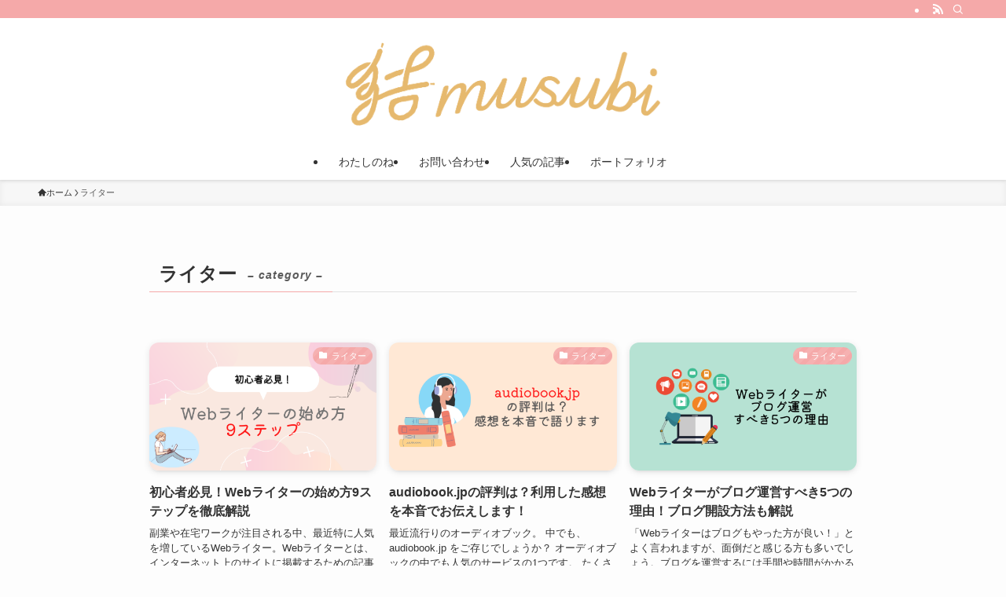

--- FILE ---
content_type: text/html; charset=UTF-8
request_url: https://blog-socially-unfit.com/category/writing/
body_size: 22585
content:
<!DOCTYPE html>
<html dir="ltr" lang="ja" prefix="og: https://ogp.me/ns#" data-loaded="false" data-scrolled="false" data-spmenu="closed">
<head>
<meta charset="utf-8">
<meta name="format-detection" content="telephone=no">
<meta http-equiv="X-UA-Compatible" content="IE=edge">
<meta name="viewport" content="width=device-width, viewport-fit=cover">
<title>ライター - 結のブログ</title>

		<!-- All in One SEO 4.9.3 - aioseo.com -->
	<meta name="robots" content="max-image-preview:large" />
	<meta name="google-site-verification" content="_lS4XCmSM-z5avW0nG_5PdQYy_GdsDPZy9ZgqqUp4sA" />
	<link rel="canonical" href="https://blog-socially-unfit.com/category/writing/" />
	<link rel="next" href="https://blog-socially-unfit.com/category/writing/page/2/" />
	<meta name="generator" content="All in One SEO (AIOSEO) 4.9.3" />

		<!-- Global site tag (gtag.js) - Google Analytics -->
<script async src="https://www.googletagmanager.com/gtag/js?id=UA-210542795-1"></script>
<script>
 window.dataLayer = window.dataLayer || [];
 function gtag(){dataLayer.push(arguments);}
 gtag('js', new Date());

 gtag('config', 'UA-210542795-1');
</script>
		<script type="application/ld+json" class="aioseo-schema">
			{"@context":"https:\/\/schema.org","@graph":[{"@type":"BreadcrumbList","@id":"https:\/\/blog-socially-unfit.com\/category\/writing\/#breadcrumblist","itemListElement":[{"@type":"ListItem","@id":"https:\/\/blog-socially-unfit.com#listItem","position":1,"name":"\u30db\u30fc\u30e0","item":"https:\/\/blog-socially-unfit.com","nextItem":{"@type":"ListItem","@id":"https:\/\/blog-socially-unfit.com\/category\/writing\/#listItem","name":"\u30e9\u30a4\u30bf\u30fc"}},{"@type":"ListItem","@id":"https:\/\/blog-socially-unfit.com\/category\/writing\/#listItem","position":2,"name":"\u30e9\u30a4\u30bf\u30fc","previousItem":{"@type":"ListItem","@id":"https:\/\/blog-socially-unfit.com#listItem","name":"\u30db\u30fc\u30e0"}}]},{"@type":"CollectionPage","@id":"https:\/\/blog-socially-unfit.com\/category\/writing\/#collectionpage","url":"https:\/\/blog-socially-unfit.com\/category\/writing\/","name":"\u30e9\u30a4\u30bf\u30fc - \u7d50\u306e\u30d6\u30ed\u30b0","inLanguage":"ja","isPartOf":{"@id":"https:\/\/blog-socially-unfit.com\/#website"},"breadcrumb":{"@id":"https:\/\/blog-socially-unfit.com\/category\/writing\/#breadcrumblist"}},{"@type":"Person","@id":"https:\/\/blog-socially-unfit.com\/#person","name":"\u3082\u308a\u3046\u3061 \u3086\u3044","image":{"@type":"ImageObject","@id":"https:\/\/blog-socially-unfit.com\/category\/writing\/#personImage","url":"https:\/\/secure.gravatar.com\/avatar\/f3ac8f63e88c9964c5e6654cefe1a2303da276e7e2b993374c338f8c41dc0c8e?s=96&d=mm&r=g","width":96,"height":96,"caption":"\u3082\u308a\u3046\u3061 \u3086\u3044"}},{"@type":"WebSite","@id":"https:\/\/blog-socially-unfit.com\/#website","url":"https:\/\/blog-socially-unfit.com\/","name":"\u3077\u3057\u3085\u3053\u30d6\u30ed\u30b0","description":"\u7ffc\u306e\u4f7f\u3044\u65b9\u306f\u3001\u3042\u306a\u305f\u306e\u307f\u305e\u77e5\u308b\u3002","inLanguage":"ja","publisher":{"@id":"https:\/\/blog-socially-unfit.com\/#person"}}]}
		</script>
		<!-- All in One SEO -->

<link rel='dns-prefetch' href='//code.typesquare.com' />
<link rel='dns-prefetch' href='//stats.wp.com' />
<link rel='preconnect' href='//i0.wp.com' />
<link rel='preconnect' href='//c0.wp.com' />
<link rel="alternate" type="application/rss+xml" title="結のブログ &raquo; フィード" href="https://blog-socially-unfit.com/feed/" />
<link rel="alternate" type="application/rss+xml" title="結のブログ &raquo; コメントフィード" href="https://blog-socially-unfit.com/comments/feed/" />
<link rel="alternate" type="application/rss+xml" title="結のブログ &raquo; ライター カテゴリーのフィード" href="https://blog-socially-unfit.com/category/writing/feed/" />
		<!-- This site uses the Google Analytics by MonsterInsights plugin v9.9.0 - Using Analytics tracking - https://www.monsterinsights.com/ -->
							<script src="//www.googletagmanager.com/gtag/js?id=G-JJ715BTKMQ"  data-cfasync="false" data-wpfc-render="false" type="text/javascript" async></script>
			<script data-cfasync="false" data-wpfc-render="false" type="text/javascript">
				var mi_version = '9.9.0';
				var mi_track_user = true;
				var mi_no_track_reason = '';
								var MonsterInsightsDefaultLocations = {"page_location":"https:\/\/blog-socially-unfit.com\/category\/writing\/"};
								if ( typeof MonsterInsightsPrivacyGuardFilter === 'function' ) {
					var MonsterInsightsLocations = (typeof MonsterInsightsExcludeQuery === 'object') ? MonsterInsightsPrivacyGuardFilter( MonsterInsightsExcludeQuery ) : MonsterInsightsPrivacyGuardFilter( MonsterInsightsDefaultLocations );
				} else {
					var MonsterInsightsLocations = (typeof MonsterInsightsExcludeQuery === 'object') ? MonsterInsightsExcludeQuery : MonsterInsightsDefaultLocations;
				}

								var disableStrs = [
										'ga-disable-G-JJ715BTKMQ',
									];

				/* Function to detect opted out users */
				function __gtagTrackerIsOptedOut() {
					for (var index = 0; index < disableStrs.length; index++) {
						if (document.cookie.indexOf(disableStrs[index] + '=true') > -1) {
							return true;
						}
					}

					return false;
				}

				/* Disable tracking if the opt-out cookie exists. */
				if (__gtagTrackerIsOptedOut()) {
					for (var index = 0; index < disableStrs.length; index++) {
						window[disableStrs[index]] = true;
					}
				}

				/* Opt-out function */
				function __gtagTrackerOptout() {
					for (var index = 0; index < disableStrs.length; index++) {
						document.cookie = disableStrs[index] + '=true; expires=Thu, 31 Dec 2099 23:59:59 UTC; path=/';
						window[disableStrs[index]] = true;
					}
				}

				if ('undefined' === typeof gaOptout) {
					function gaOptout() {
						__gtagTrackerOptout();
					}
				}
								window.dataLayer = window.dataLayer || [];

				window.MonsterInsightsDualTracker = {
					helpers: {},
					trackers: {},
				};
				if (mi_track_user) {
					function __gtagDataLayer() {
						dataLayer.push(arguments);
					}

					function __gtagTracker(type, name, parameters) {
						if (!parameters) {
							parameters = {};
						}

						if (parameters.send_to) {
							__gtagDataLayer.apply(null, arguments);
							return;
						}

						if (type === 'event') {
														parameters.send_to = monsterinsights_frontend.v4_id;
							var hookName = name;
							if (typeof parameters['event_category'] !== 'undefined') {
								hookName = parameters['event_category'] + ':' + name;
							}

							if (typeof MonsterInsightsDualTracker.trackers[hookName] !== 'undefined') {
								MonsterInsightsDualTracker.trackers[hookName](parameters);
							} else {
								__gtagDataLayer('event', name, parameters);
							}
							
						} else {
							__gtagDataLayer.apply(null, arguments);
						}
					}

					__gtagTracker('js', new Date());
					__gtagTracker('set', {
						'developer_id.dZGIzZG': true,
											});
					if ( MonsterInsightsLocations.page_location ) {
						__gtagTracker('set', MonsterInsightsLocations);
					}
										__gtagTracker('config', 'G-JJ715BTKMQ', {"forceSSL":"true","link_attribution":"true"} );
										window.gtag = __gtagTracker;										(function () {
						/* https://developers.google.com/analytics/devguides/collection/analyticsjs/ */
						/* ga and __gaTracker compatibility shim. */
						var noopfn = function () {
							return null;
						};
						var newtracker = function () {
							return new Tracker();
						};
						var Tracker = function () {
							return null;
						};
						var p = Tracker.prototype;
						p.get = noopfn;
						p.set = noopfn;
						p.send = function () {
							var args = Array.prototype.slice.call(arguments);
							args.unshift('send');
							__gaTracker.apply(null, args);
						};
						var __gaTracker = function () {
							var len = arguments.length;
							if (len === 0) {
								return;
							}
							var f = arguments[len - 1];
							if (typeof f !== 'object' || f === null || typeof f.hitCallback !== 'function') {
								if ('send' === arguments[0]) {
									var hitConverted, hitObject = false, action;
									if ('event' === arguments[1]) {
										if ('undefined' !== typeof arguments[3]) {
											hitObject = {
												'eventAction': arguments[3],
												'eventCategory': arguments[2],
												'eventLabel': arguments[4],
												'value': arguments[5] ? arguments[5] : 1,
											}
										}
									}
									if ('pageview' === arguments[1]) {
										if ('undefined' !== typeof arguments[2]) {
											hitObject = {
												'eventAction': 'page_view',
												'page_path': arguments[2],
											}
										}
									}
									if (typeof arguments[2] === 'object') {
										hitObject = arguments[2];
									}
									if (typeof arguments[5] === 'object') {
										Object.assign(hitObject, arguments[5]);
									}
									if ('undefined' !== typeof arguments[1].hitType) {
										hitObject = arguments[1];
										if ('pageview' === hitObject.hitType) {
											hitObject.eventAction = 'page_view';
										}
									}
									if (hitObject) {
										action = 'timing' === arguments[1].hitType ? 'timing_complete' : hitObject.eventAction;
										hitConverted = mapArgs(hitObject);
										__gtagTracker('event', action, hitConverted);
									}
								}
								return;
							}

							function mapArgs(args) {
								var arg, hit = {};
								var gaMap = {
									'eventCategory': 'event_category',
									'eventAction': 'event_action',
									'eventLabel': 'event_label',
									'eventValue': 'event_value',
									'nonInteraction': 'non_interaction',
									'timingCategory': 'event_category',
									'timingVar': 'name',
									'timingValue': 'value',
									'timingLabel': 'event_label',
									'page': 'page_path',
									'location': 'page_location',
									'title': 'page_title',
									'referrer' : 'page_referrer',
								};
								for (arg in args) {
																		if (!(!args.hasOwnProperty(arg) || !gaMap.hasOwnProperty(arg))) {
										hit[gaMap[arg]] = args[arg];
									} else {
										hit[arg] = args[arg];
									}
								}
								return hit;
							}

							try {
								f.hitCallback();
							} catch (ex) {
							}
						};
						__gaTracker.create = newtracker;
						__gaTracker.getByName = newtracker;
						__gaTracker.getAll = function () {
							return [];
						};
						__gaTracker.remove = noopfn;
						__gaTracker.loaded = true;
						window['__gaTracker'] = __gaTracker;
					})();
									} else {
										console.log("");
					(function () {
						function __gtagTracker() {
							return null;
						}

						window['__gtagTracker'] = __gtagTracker;
						window['gtag'] = __gtagTracker;
					})();
									}
			</script>
			
							<!-- / Google Analytics by MonsterInsights -->
		<style id='wp-img-auto-sizes-contain-inline-css' type='text/css'>
img:is([sizes=auto i],[sizes^="auto," i]){contain-intrinsic-size:3000px 1500px}
/*# sourceURL=wp-img-auto-sizes-contain-inline-css */
</style>
<style id='wp-block-library-inline-css' type='text/css'>
:root{--wp-block-synced-color:#7a00df;--wp-block-synced-color--rgb:122,0,223;--wp-bound-block-color:var(--wp-block-synced-color);--wp-editor-canvas-background:#ddd;--wp-admin-theme-color:#007cba;--wp-admin-theme-color--rgb:0,124,186;--wp-admin-theme-color-darker-10:#006ba1;--wp-admin-theme-color-darker-10--rgb:0,107,160.5;--wp-admin-theme-color-darker-20:#005a87;--wp-admin-theme-color-darker-20--rgb:0,90,135;--wp-admin-border-width-focus:2px}@media (min-resolution:192dpi){:root{--wp-admin-border-width-focus:1.5px}}.wp-element-button{cursor:pointer}:root .has-very-light-gray-background-color{background-color:#eee}:root .has-very-dark-gray-background-color{background-color:#313131}:root .has-very-light-gray-color{color:#eee}:root .has-very-dark-gray-color{color:#313131}:root .has-vivid-green-cyan-to-vivid-cyan-blue-gradient-background{background:linear-gradient(135deg,#00d084,#0693e3)}:root .has-purple-crush-gradient-background{background:linear-gradient(135deg,#34e2e4,#4721fb 50%,#ab1dfe)}:root .has-hazy-dawn-gradient-background{background:linear-gradient(135deg,#faaca8,#dad0ec)}:root .has-subdued-olive-gradient-background{background:linear-gradient(135deg,#fafae1,#67a671)}:root .has-atomic-cream-gradient-background{background:linear-gradient(135deg,#fdd79a,#004a59)}:root .has-nightshade-gradient-background{background:linear-gradient(135deg,#330968,#31cdcf)}:root .has-midnight-gradient-background{background:linear-gradient(135deg,#020381,#2874fc)}:root{--wp--preset--font-size--normal:16px;--wp--preset--font-size--huge:42px}.has-regular-font-size{font-size:1em}.has-larger-font-size{font-size:2.625em}.has-normal-font-size{font-size:var(--wp--preset--font-size--normal)}.has-huge-font-size{font-size:var(--wp--preset--font-size--huge)}.has-text-align-center{text-align:center}.has-text-align-left{text-align:left}.has-text-align-right{text-align:right}.has-fit-text{white-space:nowrap!important}#end-resizable-editor-section{display:none}.aligncenter{clear:both}.items-justified-left{justify-content:flex-start}.items-justified-center{justify-content:center}.items-justified-right{justify-content:flex-end}.items-justified-space-between{justify-content:space-between}.screen-reader-text{border:0;clip-path:inset(50%);height:1px;margin:-1px;overflow:hidden;padding:0;position:absolute;width:1px;word-wrap:normal!important}.screen-reader-text:focus{background-color:#ddd;clip-path:none;color:#444;display:block;font-size:1em;height:auto;left:5px;line-height:normal;padding:15px 23px 14px;text-decoration:none;top:5px;width:auto;z-index:100000}html :where(.has-border-color){border-style:solid}html :where([style*=border-top-color]){border-top-style:solid}html :where([style*=border-right-color]){border-right-style:solid}html :where([style*=border-bottom-color]){border-bottom-style:solid}html :where([style*=border-left-color]){border-left-style:solid}html :where([style*=border-width]){border-style:solid}html :where([style*=border-top-width]){border-top-style:solid}html :where([style*=border-right-width]){border-right-style:solid}html :where([style*=border-bottom-width]){border-bottom-style:solid}html :where([style*=border-left-width]){border-left-style:solid}html :where(img[class*=wp-image-]){height:auto;max-width:100%}:where(figure){margin:0 0 1em}html :where(.is-position-sticky){--wp-admin--admin-bar--position-offset:var(--wp-admin--admin-bar--height,0px)}@media screen and (max-width:600px){html :where(.is-position-sticky){--wp-admin--admin-bar--position-offset:0px}}

/*# sourceURL=wp-block-library-inline-css */
</style><style id='global-styles-inline-css' type='text/css'>
:root{--wp--preset--aspect-ratio--square: 1;--wp--preset--aspect-ratio--4-3: 4/3;--wp--preset--aspect-ratio--3-4: 3/4;--wp--preset--aspect-ratio--3-2: 3/2;--wp--preset--aspect-ratio--2-3: 2/3;--wp--preset--aspect-ratio--16-9: 16/9;--wp--preset--aspect-ratio--9-16: 9/16;--wp--preset--color--black: #000;--wp--preset--color--cyan-bluish-gray: #abb8c3;--wp--preset--color--white: #fff;--wp--preset--color--pale-pink: #f78da7;--wp--preset--color--vivid-red: #cf2e2e;--wp--preset--color--luminous-vivid-orange: #ff6900;--wp--preset--color--luminous-vivid-amber: #fcb900;--wp--preset--color--light-green-cyan: #7bdcb5;--wp--preset--color--vivid-green-cyan: #00d084;--wp--preset--color--pale-cyan-blue: #8ed1fc;--wp--preset--color--vivid-cyan-blue: #0693e3;--wp--preset--color--vivid-purple: #9b51e0;--wp--preset--color--swl-main: var(--color_main);--wp--preset--color--swl-main-thin: var(--color_main_thin);--wp--preset--color--swl-gray: var(--color_gray);--wp--preset--color--swl-deep-01: var(--color_deep01);--wp--preset--color--swl-deep-02: var(--color_deep02);--wp--preset--color--swl-deep-03: var(--color_deep03);--wp--preset--color--swl-deep-04: var(--color_deep04);--wp--preset--color--swl-pale-01: var(--color_pale01);--wp--preset--color--swl-pale-02: var(--color_pale02);--wp--preset--color--swl-pale-03: var(--color_pale03);--wp--preset--color--swl-pale-04: var(--color_pale04);--wp--preset--gradient--vivid-cyan-blue-to-vivid-purple: linear-gradient(135deg,rgb(6,147,227) 0%,rgb(155,81,224) 100%);--wp--preset--gradient--light-green-cyan-to-vivid-green-cyan: linear-gradient(135deg,rgb(122,220,180) 0%,rgb(0,208,130) 100%);--wp--preset--gradient--luminous-vivid-amber-to-luminous-vivid-orange: linear-gradient(135deg,rgb(252,185,0) 0%,rgb(255,105,0) 100%);--wp--preset--gradient--luminous-vivid-orange-to-vivid-red: linear-gradient(135deg,rgb(255,105,0) 0%,rgb(207,46,46) 100%);--wp--preset--gradient--very-light-gray-to-cyan-bluish-gray: linear-gradient(135deg,rgb(238,238,238) 0%,rgb(169,184,195) 100%);--wp--preset--gradient--cool-to-warm-spectrum: linear-gradient(135deg,rgb(74,234,220) 0%,rgb(151,120,209) 20%,rgb(207,42,186) 40%,rgb(238,44,130) 60%,rgb(251,105,98) 80%,rgb(254,248,76) 100%);--wp--preset--gradient--blush-light-purple: linear-gradient(135deg,rgb(255,206,236) 0%,rgb(152,150,240) 100%);--wp--preset--gradient--blush-bordeaux: linear-gradient(135deg,rgb(254,205,165) 0%,rgb(254,45,45) 50%,rgb(107,0,62) 100%);--wp--preset--gradient--luminous-dusk: linear-gradient(135deg,rgb(255,203,112) 0%,rgb(199,81,192) 50%,rgb(65,88,208) 100%);--wp--preset--gradient--pale-ocean: linear-gradient(135deg,rgb(255,245,203) 0%,rgb(182,227,212) 50%,rgb(51,167,181) 100%);--wp--preset--gradient--electric-grass: linear-gradient(135deg,rgb(202,248,128) 0%,rgb(113,206,126) 100%);--wp--preset--gradient--midnight: linear-gradient(135deg,rgb(2,3,129) 0%,rgb(40,116,252) 100%);--wp--preset--font-size--small: 0.9em;--wp--preset--font-size--medium: 1.1em;--wp--preset--font-size--large: 1.25em;--wp--preset--font-size--x-large: 42px;--wp--preset--font-size--xs: 0.75em;--wp--preset--font-size--huge: 1.6em;--wp--preset--spacing--20: 0.44rem;--wp--preset--spacing--30: 0.67rem;--wp--preset--spacing--40: 1rem;--wp--preset--spacing--50: 1.5rem;--wp--preset--spacing--60: 2.25rem;--wp--preset--spacing--70: 3.38rem;--wp--preset--spacing--80: 5.06rem;--wp--preset--shadow--natural: 6px 6px 9px rgba(0, 0, 0, 0.2);--wp--preset--shadow--deep: 12px 12px 50px rgba(0, 0, 0, 0.4);--wp--preset--shadow--sharp: 6px 6px 0px rgba(0, 0, 0, 0.2);--wp--preset--shadow--outlined: 6px 6px 0px -3px rgb(255, 255, 255), 6px 6px rgb(0, 0, 0);--wp--preset--shadow--crisp: 6px 6px 0px rgb(0, 0, 0);}:where(.is-layout-flex){gap: 0.5em;}:where(.is-layout-grid){gap: 0.5em;}body .is-layout-flex{display: flex;}.is-layout-flex{flex-wrap: wrap;align-items: center;}.is-layout-flex > :is(*, div){margin: 0;}body .is-layout-grid{display: grid;}.is-layout-grid > :is(*, div){margin: 0;}:where(.wp-block-columns.is-layout-flex){gap: 2em;}:where(.wp-block-columns.is-layout-grid){gap: 2em;}:where(.wp-block-post-template.is-layout-flex){gap: 1.25em;}:where(.wp-block-post-template.is-layout-grid){gap: 1.25em;}.has-black-color{color: var(--wp--preset--color--black) !important;}.has-cyan-bluish-gray-color{color: var(--wp--preset--color--cyan-bluish-gray) !important;}.has-white-color{color: var(--wp--preset--color--white) !important;}.has-pale-pink-color{color: var(--wp--preset--color--pale-pink) !important;}.has-vivid-red-color{color: var(--wp--preset--color--vivid-red) !important;}.has-luminous-vivid-orange-color{color: var(--wp--preset--color--luminous-vivid-orange) !important;}.has-luminous-vivid-amber-color{color: var(--wp--preset--color--luminous-vivid-amber) !important;}.has-light-green-cyan-color{color: var(--wp--preset--color--light-green-cyan) !important;}.has-vivid-green-cyan-color{color: var(--wp--preset--color--vivid-green-cyan) !important;}.has-pale-cyan-blue-color{color: var(--wp--preset--color--pale-cyan-blue) !important;}.has-vivid-cyan-blue-color{color: var(--wp--preset--color--vivid-cyan-blue) !important;}.has-vivid-purple-color{color: var(--wp--preset--color--vivid-purple) !important;}.has-black-background-color{background-color: var(--wp--preset--color--black) !important;}.has-cyan-bluish-gray-background-color{background-color: var(--wp--preset--color--cyan-bluish-gray) !important;}.has-white-background-color{background-color: var(--wp--preset--color--white) !important;}.has-pale-pink-background-color{background-color: var(--wp--preset--color--pale-pink) !important;}.has-vivid-red-background-color{background-color: var(--wp--preset--color--vivid-red) !important;}.has-luminous-vivid-orange-background-color{background-color: var(--wp--preset--color--luminous-vivid-orange) !important;}.has-luminous-vivid-amber-background-color{background-color: var(--wp--preset--color--luminous-vivid-amber) !important;}.has-light-green-cyan-background-color{background-color: var(--wp--preset--color--light-green-cyan) !important;}.has-vivid-green-cyan-background-color{background-color: var(--wp--preset--color--vivid-green-cyan) !important;}.has-pale-cyan-blue-background-color{background-color: var(--wp--preset--color--pale-cyan-blue) !important;}.has-vivid-cyan-blue-background-color{background-color: var(--wp--preset--color--vivid-cyan-blue) !important;}.has-vivid-purple-background-color{background-color: var(--wp--preset--color--vivid-purple) !important;}.has-black-border-color{border-color: var(--wp--preset--color--black) !important;}.has-cyan-bluish-gray-border-color{border-color: var(--wp--preset--color--cyan-bluish-gray) !important;}.has-white-border-color{border-color: var(--wp--preset--color--white) !important;}.has-pale-pink-border-color{border-color: var(--wp--preset--color--pale-pink) !important;}.has-vivid-red-border-color{border-color: var(--wp--preset--color--vivid-red) !important;}.has-luminous-vivid-orange-border-color{border-color: var(--wp--preset--color--luminous-vivid-orange) !important;}.has-luminous-vivid-amber-border-color{border-color: var(--wp--preset--color--luminous-vivid-amber) !important;}.has-light-green-cyan-border-color{border-color: var(--wp--preset--color--light-green-cyan) !important;}.has-vivid-green-cyan-border-color{border-color: var(--wp--preset--color--vivid-green-cyan) !important;}.has-pale-cyan-blue-border-color{border-color: var(--wp--preset--color--pale-cyan-blue) !important;}.has-vivid-cyan-blue-border-color{border-color: var(--wp--preset--color--vivid-cyan-blue) !important;}.has-vivid-purple-border-color{border-color: var(--wp--preset--color--vivid-purple) !important;}.has-vivid-cyan-blue-to-vivid-purple-gradient-background{background: var(--wp--preset--gradient--vivid-cyan-blue-to-vivid-purple) !important;}.has-light-green-cyan-to-vivid-green-cyan-gradient-background{background: var(--wp--preset--gradient--light-green-cyan-to-vivid-green-cyan) !important;}.has-luminous-vivid-amber-to-luminous-vivid-orange-gradient-background{background: var(--wp--preset--gradient--luminous-vivid-amber-to-luminous-vivid-orange) !important;}.has-luminous-vivid-orange-to-vivid-red-gradient-background{background: var(--wp--preset--gradient--luminous-vivid-orange-to-vivid-red) !important;}.has-very-light-gray-to-cyan-bluish-gray-gradient-background{background: var(--wp--preset--gradient--very-light-gray-to-cyan-bluish-gray) !important;}.has-cool-to-warm-spectrum-gradient-background{background: var(--wp--preset--gradient--cool-to-warm-spectrum) !important;}.has-blush-light-purple-gradient-background{background: var(--wp--preset--gradient--blush-light-purple) !important;}.has-blush-bordeaux-gradient-background{background: var(--wp--preset--gradient--blush-bordeaux) !important;}.has-luminous-dusk-gradient-background{background: var(--wp--preset--gradient--luminous-dusk) !important;}.has-pale-ocean-gradient-background{background: var(--wp--preset--gradient--pale-ocean) !important;}.has-electric-grass-gradient-background{background: var(--wp--preset--gradient--electric-grass) !important;}.has-midnight-gradient-background{background: var(--wp--preset--gradient--midnight) !important;}.has-small-font-size{font-size: var(--wp--preset--font-size--small) !important;}.has-medium-font-size{font-size: var(--wp--preset--font-size--medium) !important;}.has-large-font-size{font-size: var(--wp--preset--font-size--large) !important;}.has-x-large-font-size{font-size: var(--wp--preset--font-size--x-large) !important;}
/*# sourceURL=global-styles-inline-css */
</style>

<link rel='stylesheet' id='swell-icons-css' href='https://blog-socially-unfit.com/wp-content/themes/swell/build/css/swell-icons.css?ver=2.13.0' type='text/css' media='all' />
<link rel='stylesheet' id='main_style-css' href='https://blog-socially-unfit.com/wp-content/themes/swell/build/css/main.css?ver=2.13.0' type='text/css' media='all' />
<link rel='stylesheet' id='swell_blocks-css' href='https://blog-socially-unfit.com/wp-content/themes/swell/build/css/blocks.css?ver=2.13.0' type='text/css' media='all' />
<style id='swell_custom-inline-css' type='text/css'>
:root{--swl-fz--content:3.8vw;--swl-font_family:"游ゴシック体", "Yu Gothic", YuGothic, "Hiragino Kaku Gothic ProN", "Hiragino Sans", Meiryo, sans-serif;--swl-font_weight:500;--color_main:#f5a9a9;--color_text:#333;--color_link:#8b8bed;--color_htag:#f5a9a9;--color_bg:#fdfdfd;--color_gradient1:#d8ffff;--color_gradient2:#87e7ff;--color_main_thin:rgba(255, 211, 211, 0.05 );--color_main_dark:rgba(184, 127, 127, 1 );--color_list_check:#f5a9a9;--color_list_num:#f5a9a9;--color_list_good:#86dd7b;--color_list_triangle:#f4e03a;--color_list_bad:#f36060;--color_faq_q:#d55656;--color_faq_a:#6599b7;--color_icon_good:#3cd250;--color_icon_good_bg:#ecffe9;--color_icon_bad:#4b73eb;--color_icon_bad_bg:#eafaff;--color_icon_info:#f578b4;--color_icon_info_bg:#fff0fa;--color_icon_announce:#ffa537;--color_icon_announce_bg:#fff5f0;--color_icon_pen:#7a7a7a;--color_icon_pen_bg:#f7f7f7;--color_icon_book:#787364;--color_icon_book_bg:#f8f6ef;--color_icon_point:#ffa639;--color_icon_check:#86d67c;--color_icon_batsu:#f36060;--color_icon_hatena:#5295cc;--color_icon_caution:#f7da38;--color_icon_memo:#84878a;--color_deep01:#e44141;--color_deep02:#3d79d5;--color_deep03:#63a84d;--color_deep04:#f09f4d;--color_pale01:#fff2f0;--color_pale02:#f3f8fd;--color_pale03:#f1f9ee;--color_pale04:#fdf9ee;--color_mark_blue:#b7e3ff;--color_mark_green:#bdf9c3;--color_mark_yellow:#fcf69f;--color_mark_orange:#ffddbc;--border01:solid 1px var(--color_main);--border02:double 4px var(--color_main);--border03:dashed 2px var(--color_border);--border04:solid 4px var(--color_gray);--card_posts_thumb_ratio:56.25%;--list_posts_thumb_ratio:61.805%;--big_posts_thumb_ratio:56.25%;--thumb_posts_thumb_ratio:61.805%;--blogcard_thumb_ratio:56.25%;--color_header_bg:#ffffff;--color_header_text:#333;--color_footer_bg:#fdfdfd;--color_footer_text:#333;--container_size:1200px;--article_size:900px;--logo_size_sp:70px;--logo_size_pc:120px;--logo_size_pcfix:48px;}.swl-cell-bg[data-icon="doubleCircle"]{--cell-icon-color:#ffc977}.swl-cell-bg[data-icon="circle"]{--cell-icon-color:#94e29c}.swl-cell-bg[data-icon="triangle"]{--cell-icon-color:#eeda2f}.swl-cell-bg[data-icon="close"]{--cell-icon-color:#ec9191}.swl-cell-bg[data-icon="hatena"]{--cell-icon-color:#93c9da}.swl-cell-bg[data-icon="check"]{--cell-icon-color:#94e29c}.swl-cell-bg[data-icon="line"]{--cell-icon-color:#9b9b9b}.cap_box[data-colset="col1"]{--capbox-color:#f59b5f;--capbox-color--bg:#ffffff}.cap_box[data-colset="col2"]{--capbox-color:#5fb9f5;--capbox-color--bg:#ffffff}.cap_box[data-colset="col3"]{--capbox-color:#2fcd90;--capbox-color--bg:#ffffff}.red_{--the-btn-color:#ffc44f;--the-btn-color2:#ffbc49;--the-solid-shadow: rgba(191, 147, 59, 1 )}.blue_{--the-btn-color:#7ab3f4;--the-btn-color2:#35eaff;--the-solid-shadow: rgba(92, 134, 183, 1 )}.green_{--the-btn-color:#acd8a4;--the-btn-color2:#7bf7bd;--the-solid-shadow: rgba(129, 162, 123, 1 )}.is-style-btn_normal{--the-btn-radius:80px}.is-style-btn_solid{--the-btn-radius:80px}.is-style-btn_shiny{--the-btn-radius:80px}.is-style-btn_line{--the-btn-radius:80px}.post_content blockquote{padding:1.5em 2em 1.5em 3em}.post_content blockquote::before{content:"";display:block;width:5px;height:calc(100% - 3em);top:1.5em;left:1.5em;border-left:solid 1px rgba(180,180,180,.75);border-right:solid 1px rgba(180,180,180,.75);}.mark_blue{background:-webkit-linear-gradient(transparent 64%,var(--color_mark_blue) 0%);background:linear-gradient(transparent 64%,var(--color_mark_blue) 0%)}.mark_green{background:-webkit-linear-gradient(transparent 64%,var(--color_mark_green) 0%);background:linear-gradient(transparent 64%,var(--color_mark_green) 0%)}.mark_yellow{background:-webkit-linear-gradient(transparent 64%,var(--color_mark_yellow) 0%);background:linear-gradient(transparent 64%,var(--color_mark_yellow) 0%)}.mark_orange{background:-webkit-linear-gradient(transparent 64%,var(--color_mark_orange) 0%);background:linear-gradient(transparent 64%,var(--color_mark_orange) 0%)}[class*="is-style-icon_"]{color:#333;border-width:0}[class*="is-style-big_icon_"]{border-width:2px;border-style:solid}[data-col="gray"] .c-balloon__text{background:#f7f7f7;border-color:#ccc}[data-col="gray"] .c-balloon__before{border-right-color:#f7f7f7}[data-col="green"] .c-balloon__text{background:#d5f7c8;border-color:#9ddd93}[data-col="green"] .c-balloon__before{border-right-color:#d5f7c8}[data-col="blue"] .c-balloon__text{background:#e2f6ff;border-color:#93d2f0}[data-col="blue"] .c-balloon__before{border-right-color:#e2f6ff}[data-col="red"] .c-balloon__text{background:#ffebeb;border-color:#f48789}[data-col="red"] .c-balloon__before{border-right-color:#ffebeb}[data-col="yellow"] .c-balloon__text{background:#f9f7d2;border-color:#fbe593}[data-col="yellow"] .c-balloon__before{border-right-color:#f9f7d2}.-type-list2 .p-postList__body::after,.-type-big .p-postList__body::after{content: "READ MORE »";}.c-postThumb__cat{background-color:#f5a9a9;color:#fff;background-image: repeating-linear-gradient(-45deg,rgba(255,255,255,.1),rgba(255,255,255,.1) 6px,transparent 6px,transparent 12px)}.post_content h2:where(:not([class^="swell-block-"]):not(.faq_q):not(.p-postList__title)){border-left:solid 8px var(--color_htag);padding:.75em 1em;background:rgba(245, 169, 169, 0.03 )}.post_content h2:where(:not([class^="swell-block-"]):not(.faq_q):not(.p-postList__title))::before{position:absolute;display:block;pointer-events:none}.post_content h3:where(:not([class^="swell-block-"]):not(.faq_q):not(.p-postList__title)){padding:0 .5em .5em}.post_content h3:where(:not([class^="swell-block-"]):not(.faq_q):not(.p-postList__title))::before{content:"";width:100%;height:2px;background-color:var(--color_htag)}.post_content h4:where(:not([class^="swell-block-"]):not(.faq_q):not(.p-postList__title)){padding:0 0 0 16px;border-left:solid 2px var(--color_htag)}.l-header{box-shadow: 0 1px 4px rgba(0,0,0,.12)}.l-header__bar{color:#fff;background:var(--color_main)}.l-header__menuBtn{order:1}.l-header__customBtn{order:3}.c-gnav a::after{background:var(--color_main);width:100%;height:2px;transform:scaleX(0)}.p-spHeadMenu .menu-item.-current{border-bottom-color:var(--color_main)}.c-gnav > li:hover > a::after,.c-gnav > .-current > a::after{transform: scaleX(1)}.c-gnav .sub-menu{color:#333;background:#fff}.l-fixHeader::before{opacity:1}#pagetop{border-radius:50%}#before_footer_widget{margin-bottom:0}.c-widget__title.-spmenu{padding:.5em .75em;border-radius:var(--swl-radius--2, 0px);background:var(--color_main);color:#fff;}.c-widget__title.-footer{padding:.5em}.c-widget__title.-footer::before{content:"";bottom:0;left:0;width:40%;z-index:1;background:var(--color_main)}.c-widget__title.-footer::after{content:"";bottom:0;left:0;width:100%;background:var(--color_border)}.c-secTitle{border-left:solid 2px var(--color_main);padding:0em .75em}.p-spMenu{color:#333}.p-spMenu__inner::before{background:#fdfdfd;opacity:1}.p-spMenu__overlay{background:#000;opacity:0.6}[class*="page-numbers"]{color:#fff;background-color:#dedede}.l-topTitleArea.c-filterLayer::before{background-color:#000;opacity:0.2;content:""}@media screen and (min-width: 960px){:root{}}@media screen and (max-width: 959px){:root{}.l-header__logo{order:2;text-align:center}}@media screen and (min-width: 600px){:root{--swl-fz--content:16px;}}@media screen and (max-width: 599px){:root{}}@media (min-width: 1108px) {.alignwide{left:-100px;width:calc(100% + 200px);}}@media (max-width: 1108px) {.-sidebar-off .swell-block-fullWide__inner.l-container .alignwide{left:0px;width:100%;}}.l-fixHeader .l-fixHeader__gnav{order:0}[data-scrolled=true] .l-fixHeader[data-ready]{opacity:1;-webkit-transform:translateY(0)!important;transform:translateY(0)!important;visibility:visible}.-body-solid .l-fixHeader{box-shadow:0 2px 4px var(--swl-color_shadow)}.l-fixHeader__inner{align-items:stretch;color:var(--color_header_text);display:flex;padding-bottom:0;padding-top:0;position:relative;z-index:1}.l-fixHeader__logo{align-items:center;display:flex;line-height:1;margin-right:24px;order:0;padding:16px 0}.is-style-btn_normal a,.is-style-btn_shiny a{box-shadow:var(--swl-btn_shadow)}.c-shareBtns__btn,.is-style-balloon>.c-tabList .c-tabList__button,.p-snsCta,[class*=page-numbers]{box-shadow:var(--swl-box_shadow)}.p-articleThumb__img,.p-articleThumb__youtube{box-shadow:var(--swl-img_shadow)}.p-pickupBanners__item .c-bannerLink,.p-postList__thumb{box-shadow:0 2px 8px rgba(0,0,0,.1),0 4px 4px -4px rgba(0,0,0,.1)}.p-postList.-w-ranking li:before{background-image:repeating-linear-gradient(-45deg,hsla(0,0%,100%,.1),hsla(0,0%,100%,.1) 6px,transparent 0,transparent 12px);box-shadow:1px 1px 4px rgba(0,0,0,.2)}:root{--swl-radius--2:2px;--swl-radius--4:4px;--swl-radius--8:8px}.c-categoryList__link,.c-tagList__link,.tag-cloud-link{border-radius:16px;padding:6px 10px}.-related .p-postList__thumb,.is-style-bg_gray,.is-style-bg_main,.is-style-bg_main_thin,.is-style-bg_stripe,.is-style-border_dg,.is-style-border_dm,.is-style-border_sg,.is-style-border_sm,.is-style-dent_box,.is-style-note_box,.is-style-stitch,[class*=is-style-big_icon_],input[type=number],input[type=text],textarea{border-radius:4px}.-ps-style-img .p-postList__link,.-type-thumb .p-postList__link,.p-postList__thumb{border-radius:12px;overflow:hidden;z-index:0}.c-widget .-type-list.-w-ranking .p-postList__item:before{border-radius:16px;left:2px;top:2px}.c-widget .-type-card.-w-ranking .p-postList__item:before{border-radius:0 0 4px 4px}.c-postThumb__cat{border-radius:16px;margin:.5em;padding:0 8px}.cap_box_ttl{border-radius:2px 2px 0 0}.cap_box_content{border-radius:0 0 2px 2px}.cap_box.is-style-small_ttl .cap_box_content{border-radius:0 2px 2px 2px}.cap_box.is-style-inner .cap_box_content,.cap_box.is-style-onborder_ttl .cap_box_content,.cap_box.is-style-onborder_ttl2 .cap_box_content,.cap_box.is-style-onborder_ttl2 .cap_box_ttl,.cap_box.is-style-shadow{border-radius:2px}.is-style-more_btn a,.p-postList__body:after,.submit{border-radius:40px}@media (min-width:960px){#sidebar .-type-list .p-postList__thumb{border-radius:8px}}@media not all and (min-width:960px){.-ps-style-img .p-postList__link,.-type-thumb .p-postList__link,.p-postList__thumb{border-radius:8px}}.l-header__bar{position:relative;width:100%}.l-header__bar .c-catchphrase{color:inherit;font-size:12px;letter-spacing:var(--swl-letter_spacing,.2px);line-height:14px;margin-right:auto;overflow:hidden;padding:4px 0;white-space:nowrap;width:50%}.l-header__bar .c-iconList .c-iconList__link{margin:0;padding:4px 6px}.l-header__barInner{align-items:center;display:flex;justify-content:flex-end}.p-spHeadMenu{text-align:center}.p-spHeadMenu .sub-menu{display:none}.p-spHeadMenu .menu-item{-webkit-backface-visibility:hidden;backface-visibility:hidden;border-bottom:2px solid transparent;flex-shrink:0;font-size:12px;height:36px;padding:0;width:auto}.p-spHeadMenu .menu-item.-current{border-bottom-color:currentcolor}.p-spHeadMenu a{display:block;line-height:36px;padding:0 12px;text-decoration:none}.l-header__spNav.swiper:not(.swiper-initialized) .p-spHeadMenu{visibility:hidden}.l-header__spNav a{color:var(--color_header_text)}.l-header__spNav[data-loop="0"] .p-spHeadMenu{display:flex;overflow-x:auto}.l-header__spNav[data-loop="0"] .menu-item:first-child{margin-left:auto}.l-header__spNav[data-loop="0"] .menu-item:last-child{margin-right:auto}@media (min-width:960px){.l-header__spNav{display:none}}@media (min-width:960px){.-parallel .l-header__inner{display:flex;flex-wrap:wrap;max-width:100%;padding-left:0;padding-right:0}.-parallel .l-header__logo{text-align:center;width:100%}.-parallel .l-header__logo .c-catchphrase{font-size:12px;line-height:1;margin-top:16px}.-parallel .l-header__gnav{width:100%}.-parallel .l-header__gnav .c-gnav{justify-content:center}.-parallel .l-header__gnav .c-gnav>li>a{padding:16px}.-parallel .c-headLogo.-txt,.-parallel .w-header{justify-content:center}.-parallel .w-header{margin-bottom:8px;margin-top:8px}.-parallel-bottom .l-header__inner{padding-top:8px}.-parallel-bottom .l-header__logo{order:1;padding:16px 0}.-parallel-bottom .w-header{order:2}.-parallel-bottom .l-header__gnav{order:3}.-parallel-top .l-header__inner{padding-bottom:8px}.-parallel-top .l-header__gnav{order:1}.-parallel-top .l-header__logo{order:2;padding:16px 0}.-parallel-top .w-header{order:3}.l-header.-parallel .w-header{width:100%}.l-fixHeader.-parallel .l-fixHeader__gnav{margin-left:auto}}.c-gnav .sub-menu a:before,.c-listMenu a:before{-webkit-font-smoothing:antialiased;-moz-osx-font-smoothing:grayscale;font-family:icomoon!important;font-style:normal;font-variant:normal;font-weight:400;line-height:1;text-transform:none}.c-submenuToggleBtn{display:none}.c-listMenu a{padding:.75em 1em .75em 1.5em;transition:padding .25s}.c-listMenu a:hover{padding-left:1.75em;padding-right:.75em}.c-gnav .sub-menu a:before,.c-listMenu a:before{color:inherit;content:"\e921";display:inline-block;left:2px;position:absolute;top:50%;-webkit-transform:translateY(-50%);transform:translateY(-50%);vertical-align:middle}.widget_categories>ul>.cat-item>a,.wp-block-categories-list>li>a{padding-left:1.75em}.c-listMenu .children,.c-listMenu .sub-menu{margin:0}.c-listMenu .children a,.c-listMenu .sub-menu a{font-size:.9em;padding-left:2.5em}.c-listMenu .children a:before,.c-listMenu .sub-menu a:before{left:1em}.c-listMenu .children a:hover,.c-listMenu .sub-menu a:hover{padding-left:2.75em}.c-listMenu .children ul a,.c-listMenu .sub-menu ul a{padding-left:3.25em}.c-listMenu .children ul a:before,.c-listMenu .sub-menu ul a:before{left:1.75em}.c-listMenu .children ul a:hover,.c-listMenu .sub-menu ul a:hover{padding-left:3.5em}.c-gnav li:hover>.sub-menu{opacity:1;visibility:visible}.c-gnav .sub-menu:before{background:inherit;content:"";height:100%;left:0;position:absolute;top:0;width:100%;z-index:0}.c-gnav .sub-menu .sub-menu{left:100%;top:0;z-index:-1}.c-gnav .sub-menu a{padding-left:2em}.c-gnav .sub-menu a:before{left:.5em}.c-gnav .sub-menu a:hover .ttl{left:4px}:root{--color_content_bg:var(--color_bg);}.c-widget__title.-side{padding:.5em}.c-widget__title.-side::before{content:"";bottom:0;left:0;width:40%;z-index:1;background:var(--color_main)}.c-widget__title.-side::after{content:"";bottom:0;left:0;width:100%;background:var(--color_border)}@media screen and (min-width: 960px){:root{}}@media screen and (max-width: 959px){:root{}}@media screen and (min-width: 600px){:root{}}@media screen and (max-width: 599px){:root{}}.swell-block-fullWide__inner.l-container{--swl-fw_inner_pad:var(--swl-pad_container,0px)}@media (min-width:960px){.-sidebar-on .l-content .alignfull,.-sidebar-on .l-content .alignwide{left:-16px;width:calc(100% + 32px)}.swell-block-fullWide__inner.l-article{--swl-fw_inner_pad:var(--swl-pad_post_content,0px)}.-sidebar-on .swell-block-fullWide__inner .alignwide{left:0;width:100%}.-sidebar-on .swell-block-fullWide__inner .alignfull{left:calc(0px - var(--swl-fw_inner_pad, 0))!important;margin-left:0!important;margin-right:0!important;width:calc(100% + var(--swl-fw_inner_pad, 0)*2)!important}}.-index-off .p-toc,.swell-toc-placeholder:empty{display:none}.p-toc.-modal{height:100%;margin:0;overflow-y:auto;padding:0}#main_content .p-toc{border-radius:var(--swl-radius--2,0);margin:4em auto;max-width:800px}#sidebar .p-toc{margin-top:-.5em}.p-toc .__pn:before{content:none!important;counter-increment:none}.p-toc .__prev{margin:0 0 1em}.p-toc .__next{margin:1em 0 0}.p-toc.is-omitted:not([data-omit=ct]) [data-level="2"] .p-toc__childList{height:0;margin-bottom:-.5em;visibility:hidden}.p-toc.is-omitted:not([data-omit=nest]){position:relative}.p-toc.is-omitted:not([data-omit=nest]):before{background:linear-gradient(hsla(0,0%,100%,0),var(--color_bg));bottom:5em;content:"";height:4em;left:0;opacity:.75;pointer-events:none;position:absolute;width:100%;z-index:1}.p-toc.is-omitted:not([data-omit=nest]):after{background:var(--color_bg);bottom:0;content:"";height:5em;left:0;opacity:.75;position:absolute;width:100%;z-index:1}.p-toc.is-omitted:not([data-omit=nest]) .__next,.p-toc.is-omitted:not([data-omit=nest]) [data-omit="1"]{display:none}.p-toc .p-toc__expandBtn{background-color:#f7f7f7;border:rgba(0,0,0,.2);border-radius:5em;box-shadow:0 0 0 1px #bbb;color:#333;display:block;font-size:14px;line-height:1.5;margin:.75em auto 0;min-width:6em;padding:.5em 1em;position:relative;transition:box-shadow .25s;z-index:2}.p-toc[data-omit=nest] .p-toc__expandBtn{display:inline-block;font-size:13px;margin:0 0 0 1.25em;padding:.5em .75em}.p-toc:not([data-omit=nest]) .p-toc__expandBtn:after,.p-toc:not([data-omit=nest]) .p-toc__expandBtn:before{border-top-color:inherit;border-top-style:dotted;border-top-width:3px;content:"";display:block;height:1px;position:absolute;top:calc(50% - 1px);transition:border-color .25s;width:100%;width:22px}.p-toc:not([data-omit=nest]) .p-toc__expandBtn:before{right:calc(100% + 1em)}.p-toc:not([data-omit=nest]) .p-toc__expandBtn:after{left:calc(100% + 1em)}.p-toc.is-expanded .p-toc__expandBtn{border-color:transparent}.p-toc__ttl{display:block;font-size:1.2em;line-height:1;position:relative;text-align:center}.p-toc__ttl:before{content:"\e918";display:inline-block;font-family:icomoon;margin-right:.5em;padding-bottom:2px;vertical-align:middle}#index_modal .p-toc__ttl{margin-bottom:.5em}.p-toc__list li{line-height:1.6}.p-toc__list>li+li{margin-top:.5em}.p-toc__list .p-toc__childList{padding-left:.5em}.p-toc__list [data-level="3"]{font-size:.9em}.p-toc__list .mininote{display:none}.post_content .p-toc__list{padding-left:0}#sidebar .p-toc__list{margin-bottom:0}#sidebar .p-toc__list .p-toc__childList{padding-left:0}.p-toc__link{color:inherit;font-size:inherit;text-decoration:none}.p-toc__link:hover{opacity:.8}.p-toc.-capbox{border:1px solid var(--color_main);overflow:hidden;padding:0 1em 1.5em}.p-toc.-capbox .p-toc__ttl{background-color:var(--color_main);color:#fff;margin:0 -1.5em 1.25em;padding:.5em}.p-toc.-capbox .p-toc__list{padding:0}@media (min-width:960px){#main_content .p-toc{width:92%}}@media (hover:hover){.p-toc .p-toc__expandBtn:hover{border-color:transparent;box-shadow:0 0 0 2px currentcolor}}@media (min-width:600px){.p-toc.-capbox .p-toc__list{padding-left:.25em}}
/*# sourceURL=swell_custom-inline-css */
</style>
<link rel='stylesheet' id='swell-parts/footer-css' href='https://blog-socially-unfit.com/wp-content/themes/swell/build/css/modules/parts/footer.css?ver=2.13.0' type='text/css' media='all' />
<link rel='stylesheet' id='swell-page/term-css' href='https://blog-socially-unfit.com/wp-content/themes/swell/build/css/modules/page/term.css?ver=2.13.0' type='text/css' media='all' />
<style id='classic-theme-styles-inline-css' type='text/css'>
/*! This file is auto-generated */
.wp-block-button__link{color:#fff;background-color:#32373c;border-radius:9999px;box-shadow:none;text-decoration:none;padding:calc(.667em + 2px) calc(1.333em + 2px);font-size:1.125em}.wp-block-file__button{background:#32373c;color:#fff;text-decoration:none}
/*# sourceURL=/wp-includes/css/classic-themes.min.css */
</style>
<link rel='stylesheet' id='liquid-block-speech-css' href='https://blog-socially-unfit.com/wp-content/plugins/liquid-speech-balloon/css/block.css?ver=6.9' type='text/css' media='all' />
<link rel='stylesheet' id='contact-form-7-css' href='https://blog-socially-unfit.com/wp-content/plugins/contact-form-7/includes/css/styles.css?ver=6.1.4' type='text/css' media='all' />
<link rel='stylesheet' id='yyi_rinker_stylesheet-css' href='https://blog-socially-unfit.com/wp-content/plugins/yyi-rinker/css/style.css?v=1.11.1&#038;ver=6.9' type='text/css' media='all' />
<link rel='stylesheet' id='wp-block-heading-css' href='https://c0.wp.com/c/6.9/wp-includes/blocks/heading/style.min.css' type='text/css' media='all' />
<link rel='stylesheet' id='wp-block-image-css' href='https://c0.wp.com/c/6.9/wp-includes/blocks/image/style.min.css' type='text/css' media='all' />
<link rel='stylesheet' id='wp-block-paragraph-css' href='https://c0.wp.com/c/6.9/wp-includes/blocks/paragraph/style.min.css' type='text/css' media='all' />
<script type="text/javascript" src="https://c0.wp.com/c/6.9/wp-includes/js/jquery/jquery.min.js" id="jquery-core-js"></script>
<script type="text/javascript" src="//code.typesquare.com/static/ZDbTe4IzCko%253D/ts307f.js?fadein=0&amp;ver=2.0.4" id="typesquare_std-js"></script>
<script type="text/javascript" src="https://blog-socially-unfit.com/wp-content/plugins/google-analytics-for-wordpress/assets/js/frontend-gtag.min.js?ver=9.9.0" id="monsterinsights-frontend-script-js" async="async" data-wp-strategy="async"></script>
<script data-cfasync="false" data-wpfc-render="false" type="text/javascript" id='monsterinsights-frontend-script-js-extra'>/* <![CDATA[ */
var monsterinsights_frontend = {"js_events_tracking":"true","download_extensions":"doc,pdf,ppt,zip,xls,docx,pptx,xlsx","inbound_paths":"[{\"path\":\"\\\/go\\\/\",\"label\":\"affiliate\"},{\"path\":\"\\\/recommend\\\/\",\"label\":\"affiliate\"}]","home_url":"https:\/\/blog-socially-unfit.com","hash_tracking":"false","v4_id":"G-JJ715BTKMQ"};/* ]]> */
</script>

<noscript><link href="https://blog-socially-unfit.com/wp-content/themes/swell/build/css/noscript.css" rel="stylesheet"></noscript>
<link rel="https://api.w.org/" href="https://blog-socially-unfit.com/wp-json/" /><link rel="alternate" title="JSON" type="application/json" href="https://blog-socially-unfit.com/wp-json/wp/v2/categories/9" /><style type="text/css">.liquid-speech-balloon-00 .liquid-speech-balloon-avatar { background-image: url("https://2.bp.blogspot.com/-gvnbug6EfxI/WD_cadIiC0I/AAAAAAABAFc/ub5pSBC_zUcX7V0g0NlcnwAhAxkxtw1CwCLcB/s800/writing_businesswoman1_smile.png"); } </style>
	<style>img#wpstats{display:none}</style>
		<style>
.yyi-rinker-images {
    display: flex;
    justify-content: center;
    align-items: center;
    position: relative;

}
div.yyi-rinker-image img.yyi-rinker-main-img.hidden {
    display: none;
}

.yyi-rinker-images-arrow {
    cursor: pointer;
    position: absolute;
    top: 50%;
    display: block;
    margin-top: -11px;
    opacity: 0.6;
    width: 22px;
}

.yyi-rinker-images-arrow-left{
    left: -10px;
}
.yyi-rinker-images-arrow-right{
    right: -10px;
}

.yyi-rinker-images-arrow-left.hidden {
    display: none;
}

.yyi-rinker-images-arrow-right.hidden {
    display: none;
}
div.yyi-rinker-contents.yyi-rinker-design-tate  div.yyi-rinker-box{
    flex-direction: column;
}

div.yyi-rinker-contents.yyi-rinker-design-slim div.yyi-rinker-box .yyi-rinker-links {
    flex-direction: column;
}

div.yyi-rinker-contents.yyi-rinker-design-slim div.yyi-rinker-info {
    width: 100%;
}

div.yyi-rinker-contents.yyi-rinker-design-slim .yyi-rinker-title {
    text-align: center;
}

div.yyi-rinker-contents.yyi-rinker-design-slim .yyi-rinker-links {
    text-align: center;
}
div.yyi-rinker-contents.yyi-rinker-design-slim .yyi-rinker-image {
    margin: auto;
}

div.yyi-rinker-contents.yyi-rinker-design-slim div.yyi-rinker-info ul.yyi-rinker-links li {
	align-self: stretch;
}
div.yyi-rinker-contents.yyi-rinker-design-slim div.yyi-rinker-box div.yyi-rinker-info {
	padding: 0;
}
div.yyi-rinker-contents.yyi-rinker-design-slim div.yyi-rinker-box {
	flex-direction: column;
	padding: 14px 5px 0;
}

.yyi-rinker-design-slim div.yyi-rinker-box div.yyi-rinker-info {
	text-align: center;
}

.yyi-rinker-design-slim div.price-box span.price {
	display: block;
}

div.yyi-rinker-contents.yyi-rinker-design-slim div.yyi-rinker-info div.yyi-rinker-title a{
	font-size:16px;
}

div.yyi-rinker-contents.yyi-rinker-design-slim ul.yyi-rinker-links li.amazonkindlelink:before,  div.yyi-rinker-contents.yyi-rinker-design-slim ul.yyi-rinker-links li.amazonlink:before,  div.yyi-rinker-contents.yyi-rinker-design-slim ul.yyi-rinker-links li.rakutenlink:before, div.yyi-rinker-contents.yyi-rinker-design-slim ul.yyi-rinker-links li.yahoolink:before, div.yyi-rinker-contents.yyi-rinker-design-slim ul.yyi-rinker-links li.mercarilink:before {
	font-size:12px;
}

div.yyi-rinker-contents.yyi-rinker-design-slim ul.yyi-rinker-links li a {
	font-size: 13px;
}
.entry-content ul.yyi-rinker-links li {
	padding: 0;
}

div.yyi-rinker-contents .yyi-rinker-attention.attention_desing_right_ribbon {
    width: 89px;
    height: 91px;
    position: absolute;
    top: -1px;
    right: -1px;
    left: auto;
    overflow: hidden;
}

div.yyi-rinker-contents .yyi-rinker-attention.attention_desing_right_ribbon span {
    display: inline-block;
    width: 146px;
    position: absolute;
    padding: 4px 0;
    left: -13px;
    top: 12px;
    text-align: center;
    font-size: 12px;
    line-height: 24px;
    -webkit-transform: rotate(45deg);
    transform: rotate(45deg);
    box-shadow: 0 1px 3px rgba(0, 0, 0, 0.2);
}

div.yyi-rinker-contents .yyi-rinker-attention.attention_desing_right_ribbon {
    background: none;
}
.yyi-rinker-attention.attention_desing_right_ribbon .yyi-rinker-attention-after,
.yyi-rinker-attention.attention_desing_right_ribbon .yyi-rinker-attention-before{
display:none;
}
div.yyi-rinker-use-right_ribbon div.yyi-rinker-title {
    margin-right: 2rem;
}

				</style><link rel="icon" href="https://i0.wp.com/blog-socially-unfit.com/wp-content/uploads/2026/01/cropped-musubi_logo_en_c_tate.png?fit=32%2C32&#038;ssl=1" sizes="32x32" />
<link rel="icon" href="https://i0.wp.com/blog-socially-unfit.com/wp-content/uploads/2026/01/cropped-musubi_logo_en_c_tate.png?fit=192%2C192&#038;ssl=1" sizes="192x192" />
<link rel="apple-touch-icon" href="https://i0.wp.com/blog-socially-unfit.com/wp-content/uploads/2026/01/cropped-musubi_logo_en_c_tate.png?fit=180%2C180&#038;ssl=1" />
<meta name="msapplication-TileImage" content="https://i0.wp.com/blog-socially-unfit.com/wp-content/uploads/2026/01/cropped-musubi_logo_en_c_tate.png?fit=270%2C270&#038;ssl=1" />
		<style type="text/css" id="wp-custom-css">
			.p-mainVisual__scroll{
color: #333333!important;
}

@import url('https://fonts.googleapis.com/css2?family=Zen+Maru+Gothic&display=swap');

.about{
	font-family: 'Zen Maru Gothic', sans-serif;
}

@media screen and (max-width: 480px){
.c-balloon__icon {
width: 100px;
}
.c-balloon__iconImg {
width: 100px;
height: 100px;
}
}		</style>
		
<link rel="stylesheet" href="https://blog-socially-unfit.com/wp-content/themes/swell/build/css/print.css" media="print" >
<!-- Google tag (gtag.js) -->
<script async src="https://www.googletagmanager.com/gtag/js?id=G-KXBEGNSTC8"></script>
<script>
  window.dataLayer = window.dataLayer || [];
  function gtag(){dataLayer.push(arguments);}
  gtag('js', new Date());

  gtag('config', 'G-KXBEGNSTC8');
</script>

<link rel="preconnect" href="https://fonts.googleapis.com">
<link rel="preconnect" href="https://fonts.gstatic.com" crossorigin>
<link href="https://fonts.googleapis.com/css2?family=Zen+Maru+Gothic&display=swap" rel="stylesheet">
<link rel='stylesheet' id='swell_luminous-css' href='https://blog-socially-unfit.com/wp-content/themes/swell/build/css/plugins/luminous.css?ver=2.13.0' type='text/css' media='all' />
</head>
<body data-rsssl=1>
<div id="body_wrap" class="archive category category-writing category-9 wp-theme-swell -body-solid -index-off -sidebar-off -frame-off id_9" >
<div id="sp_menu" class="p-spMenu -left">
	<div class="p-spMenu__inner">
		<div class="p-spMenu__closeBtn">
			<button class="c-iconBtn -menuBtn c-plainBtn" data-onclick="toggleMenu" aria-label="メニューを閉じる">
				<i class="c-iconBtn__icon icon-close-thin"></i>
			</button>
		</div>
		<div class="p-spMenu__body">
			<div class="c-widget__title -spmenu">
				MENU			</div>
			<div class="p-spMenu__nav">
				<ul class="c-spnav c-listMenu"><li class="menu-item menu-item-type-post_type menu-item-object-lp menu-item-2602"><a href="https://blog-socially-unfit.com/lp/watashinone/">わたしのね</a></li>
<li class="menu-item menu-item-type-post_type menu-item-object-page menu-item-1646"><a href="https://blog-socially-unfit.com/85-2/">お問い合わせ</a></li>
<li class="menu-item menu-item-type-post_type menu-item-object-page menu-item-1648"><a href="https://blog-socially-unfit.com/popular/">人気の記事</a></li>
<li class="menu-item menu-item-type-post_type menu-item-object-page menu-item-1647"><a href="https://blog-socially-unfit.com/portfolio/">ポートフォリオ</a></li>
</ul>			</div>
					</div>
	</div>
	<div class="p-spMenu__overlay c-overlay" data-onclick="toggleMenu"></div>
</div>
<header id="header" class="l-header -parallel -parallel-bottom" data-spfix="1">
	<div class="l-header__bar pc_">
	<div class="l-header__barInner l-container">
		<ul class="c-iconList">
						<li class="c-iconList__item -rss">
						<a href="https://blog-socially-unfit.com/feed/" target="_blank" rel="noopener" class="c-iconList__link u-fz-14 hov-flash" aria-label="rss">
							<i class="c-iconList__icon icon-rss" role="presentation"></i>
						</a>
					</li>
									<li class="c-iconList__item -search">
						<button class="c-iconList__link c-plainBtn u-fz-14 hov-flash" data-onclick="toggleSearch" aria-label="検索">
							<i class="c-iconList__icon icon-search" role="presentation"></i>
						</button>
					</li>
				</ul>
	</div>
</div>
	<div class="l-header__inner l-container">
		<div class="l-header__logo">
			<div class="c-headLogo -img"><a href="https://blog-socially-unfit.com/" title="結のブログ" class="c-headLogo__link" rel="home"><img width="931" height="273"  src="https://i0.wp.com/blog-socially-unfit.com/wp-content/uploads/2026/01/musubi_logo_en_c_yoko.png?fit=931%2C273&amp;ssl=1" alt="結のブログ" class="c-headLogo__img" srcset="https://i0.wp.com/blog-socially-unfit.com/wp-content/uploads/2026/01/musubi_logo_en_c_yoko.png?w=931&amp;ssl=1 931w, https://i0.wp.com/blog-socially-unfit.com/wp-content/uploads/2026/01/musubi_logo_en_c_yoko.png?resize=300%2C88&amp;ssl=1 300w, https://i0.wp.com/blog-socially-unfit.com/wp-content/uploads/2026/01/musubi_logo_en_c_yoko.png?resize=768%2C225&amp;ssl=1 768w" sizes="(max-width: 959px) 50vw, 800px" decoding="async" loading="eager" ></a></div>					</div>
		<nav id="gnav" class="l-header__gnav c-gnavWrap">
					<ul class="c-gnav">
			<li class="menu-item menu-item-type-post_type menu-item-object-lp menu-item-2602"><a href="https://blog-socially-unfit.com/lp/watashinone/"><span class="ttl">わたしのね</span></a></li>
<li class="menu-item menu-item-type-post_type menu-item-object-page menu-item-1646"><a href="https://blog-socially-unfit.com/85-2/"><span class="ttl">お問い合わせ</span></a></li>
<li class="menu-item menu-item-type-post_type menu-item-object-page menu-item-1648"><a href="https://blog-socially-unfit.com/popular/"><span class="ttl">人気の記事</span></a></li>
<li class="menu-item menu-item-type-post_type menu-item-object-page menu-item-1647"><a href="https://blog-socially-unfit.com/portfolio/"><span class="ttl">ポートフォリオ</span></a></li>
					</ul>
			</nav>
		<div class="l-header__customBtn sp_">
			<button class="c-iconBtn c-plainBtn" data-onclick="toggleSearch" aria-label="検索ボタン">
			<i class="c-iconBtn__icon icon-search"></i>
					</button>
	</div>
<div class="l-header__menuBtn sp_">
	<button class="c-iconBtn -menuBtn c-plainBtn" data-onclick="toggleMenu" aria-label="メニューボタン">
		<i class="c-iconBtn__icon icon-menu-thin"></i>
			</button>
</div>
	</div>
	<div class="l-header__spNav" data-loop="0">
	<ul class="p-spHeadMenu">
		<li class="menu-item menu-item-type-post_type menu-item-object-lp menu-item-2602 swiper-slide"><a href="https://blog-socially-unfit.com/lp/watashinone/"><span>わたしのね</span></a></li>
<li class="menu-item menu-item-type-post_type menu-item-object-page menu-item-1646 swiper-slide"><a href="https://blog-socially-unfit.com/85-2/"><span>お問い合わせ</span></a></li>
<li class="menu-item menu-item-type-post_type menu-item-object-page menu-item-1648 swiper-slide"><a href="https://blog-socially-unfit.com/popular/"><span>人気の記事</span></a></li>
<li class="menu-item menu-item-type-post_type menu-item-object-page menu-item-1647 swiper-slide"><a href="https://blog-socially-unfit.com/portfolio/"><span>ポートフォリオ</span></a></li>
	</ul>
</div>
</header>
<div id="fix_header" class="l-fixHeader -parallel -parallel-bottom">
	<div class="l-fixHeader__inner l-container">
		<div class="l-fixHeader__logo">
			<div class="c-headLogo -img"><a href="https://blog-socially-unfit.com/" title="結のブログ" class="c-headLogo__link" rel="home"><img width="931" height="273"  src="https://i0.wp.com/blog-socially-unfit.com/wp-content/uploads/2026/01/musubi_logo_en_c_yoko.png?fit=931%2C273&amp;ssl=1" alt="結のブログ" class="c-headLogo__img" srcset="https://i0.wp.com/blog-socially-unfit.com/wp-content/uploads/2026/01/musubi_logo_en_c_yoko.png?w=931&amp;ssl=1 931w, https://i0.wp.com/blog-socially-unfit.com/wp-content/uploads/2026/01/musubi_logo_en_c_yoko.png?resize=300%2C88&amp;ssl=1 300w, https://i0.wp.com/blog-socially-unfit.com/wp-content/uploads/2026/01/musubi_logo_en_c_yoko.png?resize=768%2C225&amp;ssl=1 768w" sizes="(max-width: 959px) 50vw, 800px" decoding="async" loading="eager" ></a></div>		</div>
		<div class="l-fixHeader__gnav c-gnavWrap">
					<ul class="c-gnav">
			<li class="menu-item menu-item-type-post_type menu-item-object-lp menu-item-2602"><a href="https://blog-socially-unfit.com/lp/watashinone/"><span class="ttl">わたしのね</span></a></li>
<li class="menu-item menu-item-type-post_type menu-item-object-page menu-item-1646"><a href="https://blog-socially-unfit.com/85-2/"><span class="ttl">お問い合わせ</span></a></li>
<li class="menu-item menu-item-type-post_type menu-item-object-page menu-item-1648"><a href="https://blog-socially-unfit.com/popular/"><span class="ttl">人気の記事</span></a></li>
<li class="menu-item menu-item-type-post_type menu-item-object-page menu-item-1647"><a href="https://blog-socially-unfit.com/portfolio/"><span class="ttl">ポートフォリオ</span></a></li>
					</ul>
			</div>
	</div>
</div>
<div id="breadcrumb" class="p-breadcrumb -bg-on"><ol class="p-breadcrumb__list l-container"><li class="p-breadcrumb__item"><a href="https://blog-socially-unfit.com/" class="p-breadcrumb__text"><span class="__home icon-home"> ホーム</span></a></li><li class="p-breadcrumb__item"><span class="p-breadcrumb__text">ライター</span></li></ol></div><div id="content" class="l-content l-container" >
<main id="main_content" class="l-mainContent l-article">
	<div class="l-mainContent__inner">
		<h1 class="c-pageTitle" data-style="b_bottom"><span class="c-pageTitle__inner">ライター<small class="c-pageTitle__subTitle u-fz-14">– category –</small></span></h1>		<div class="p-termContent l-parent">
					<div class="c-tabBody p-postListTabBody">
				<div id="post_list_tab_1" class="c-tabBody__item" aria-hidden="false">
				<ul class="p-postList -type-card -pc-col3 -sp-col1"><li class="p-postList__item">
	<a href="https://blog-socially-unfit.com/writer_step/" class="p-postList__link">
		<div class="p-postList__thumb c-postThumb">
	<figure class="c-postThumb__figure">
		<img width="1024" height="538"  src="[data-uri]" alt="Webライターの始め方" class="c-postThumb__img u-obf-cover lazyload" sizes="(min-width: 960px) 400px, 100vw" data-src="https://i0.wp.com/blog-socially-unfit.com/wp-content/uploads/2023/11/%E4%BC%9A%E7%A4%BE%E3%82%92%E8%BE%9E%E3%82%81%E3%81%9F%E6%96%B9%E3%81%8C%E8%89%AF%E3%81%84%E4%BA%BA%E3%81%AE%E7%89%B9%E5%BE%B4%E3%81%AE%E3%82%B3%E3%83%94%E3%83%BC-1.png?fit=1024%2C538&amp;ssl=1" data-aspectratio="1024/538" ><noscript><img src="https://i0.wp.com/blog-socially-unfit.com/wp-content/uploads/2023/11/%E4%BC%9A%E7%A4%BE%E3%82%92%E8%BE%9E%E3%82%81%E3%81%9F%E6%96%B9%E3%81%8C%E8%89%AF%E3%81%84%E4%BA%BA%E3%81%AE%E7%89%B9%E5%BE%B4%E3%81%AE%E3%82%B3%E3%83%94%E3%83%BC-1.png?fit=1024%2C538&amp;ssl=1" class="c-postThumb__img u-obf-cover" alt=""></noscript>	</figure>
			<span class="c-postThumb__cat icon-folder" data-cat-id="9">ライター</span>
	</div>
					<div class="p-postList__body">
				<h2 class="p-postList__title">初心者必見！Webライターの始め方9ステップを徹底解説</h2>									<div class="p-postList__excerpt">
						副業や在宅ワークが注目される中、最近特に人気を増しているWebライター。Webライターとは、インターネット上のサイトに掲載するための記事を執筆する仕事です。 仕事内容が豊富な上、特別な資格やスキルがなくても始められるので、初心者でも挑戦しやすい...					</div>
								<div class="p-postList__meta">
					<div class="p-postList__times c-postTimes u-thin">
	<time class="c-postTimes__posted icon-posted" datetime="2023-11-07" aria-label="公開日">2023年11月7日</time><time class="c-postTimes__modified icon-modified" datetime="2024-03-21" aria-label="更新日">2024年3月21日</time></div>
				</div>
			</div>
			</a>
</li>
<li class="p-postList__item">
	<a href="https://blog-socially-unfit.com/audiobook-jp/" class="p-postList__link">
		<div class="p-postList__thumb c-postThumb">
	<figure class="c-postThumb__figure">
		<img width="1024" height="538"  src="[data-uri]" alt="" class="c-postThumb__img u-obf-cover lazyload" sizes="(min-width: 960px) 400px, 100vw" data-src="https://i0.wp.com/blog-socially-unfit.com/wp-content/uploads/2022/08/%E4%BC%9A%E7%A4%BE%E3%82%92%E8%BE%9E%E3%82%81%E3%81%9F%E6%96%B9%E3%81%8C%E8%89%AF%E3%81%84%E4%BA%BA%E3%81%AE%E7%89%B9%E5%BE%B4-4.png?fit=1024%2C538&amp;ssl=1" data-aspectratio="1024/538" ><noscript><img src="https://i0.wp.com/blog-socially-unfit.com/wp-content/uploads/2022/08/%E4%BC%9A%E7%A4%BE%E3%82%92%E8%BE%9E%E3%82%81%E3%81%9F%E6%96%B9%E3%81%8C%E8%89%AF%E3%81%84%E4%BA%BA%E3%81%AE%E7%89%B9%E5%BE%B4-4.png?fit=1024%2C538&amp;ssl=1" class="c-postThumb__img u-obf-cover" alt=""></noscript>	</figure>
			<span class="c-postThumb__cat icon-folder" data-cat-id="9">ライター</span>
	</div>
					<div class="p-postList__body">
				<h2 class="p-postList__title">audiobook.jpの評判は？利用した感想を本音でお伝えします！</h2>									<div class="p-postList__excerpt">
						最近流行りのオーディオブック。 中でも、audiobook.jp をご存じでしょうか？ オーディオブックの中でも人気のサービスの1つです。 たくさんのオーディオブックの中で、どのサービスがいいのか分からない方も多いはず。 そこで今回は、以下について紹介し...					</div>
								<div class="p-postList__meta">
					<div class="p-postList__times c-postTimes u-thin">
	<time class="c-postTimes__posted icon-posted" datetime="2022-08-02" aria-label="公開日">2022年8月2日</time><time class="c-postTimes__modified icon-modified" datetime="2024-03-21" aria-label="更新日">2024年3月21日</time></div>
				</div>
			</div>
			</a>
</li>
<li class="p-postList__item">
	<a href="https://blog-socially-unfit.com/webwriter-blog-reason/" class="p-postList__link">
		<div class="p-postList__thumb c-postThumb">
	<figure class="c-postThumb__figure">
		<img width="1024" height="538"  src="[data-uri]" alt="" class="c-postThumb__img u-obf-cover lazyload" sizes="(min-width: 960px) 400px, 100vw" data-src="https://i0.wp.com/blog-socially-unfit.com/wp-content/uploads/2022/07/%E4%BC%9A%E7%A4%BE%E3%82%92%E8%BE%9E%E3%82%81%E3%81%9F%E6%96%B9%E3%81%8C%E8%89%AF%E3%81%84%E4%BA%BA%E3%81%AE%E7%89%B9%E5%BE%B4-3-1.png?fit=1024%2C538&amp;ssl=1" data-aspectratio="1024/538" ><noscript><img src="https://i0.wp.com/blog-socially-unfit.com/wp-content/uploads/2022/07/%E4%BC%9A%E7%A4%BE%E3%82%92%E8%BE%9E%E3%82%81%E3%81%9F%E6%96%B9%E3%81%8C%E8%89%AF%E3%81%84%E4%BA%BA%E3%81%AE%E7%89%B9%E5%BE%B4-3-1.png?fit=1024%2C538&amp;ssl=1" class="c-postThumb__img u-obf-cover" alt=""></noscript>	</figure>
			<span class="c-postThumb__cat icon-folder" data-cat-id="9">ライター</span>
	</div>
					<div class="p-postList__body">
				<h2 class="p-postList__title">Webライターがブログ運営すべき5つの理由！ブログ開設方法も解説</h2>									<div class="p-postList__excerpt">
						「Webライターはブログもやった方が良い！」とよく言われますが、面倒だと感じる方も多いでしょう。ブログを運営するには手間や時間がかかるため、戸惑ってしまいますよね。 しかし、Webライターがブログ運営をするメリットは、非常に多くあります！ そこ...					</div>
								<div class="p-postList__meta">
					<div class="p-postList__times c-postTimes u-thin">
	<time class="c-postTimes__posted icon-posted" datetime="2022-07-29" aria-label="公開日">2022年7月29日</time><time class="c-postTimes__modified icon-modified" datetime="2024-03-21" aria-label="更新日">2024年3月21日</time></div>
				</div>
			</div>
			</a>
</li>
<li class="p-postList__item">
	<a href="https://blog-socially-unfit.com/webwriter-study-practice/" class="p-postList__link">
		<div class="p-postList__thumb c-postThumb">
	<figure class="c-postThumb__figure">
		<img width="1024" height="538"  src="[data-uri]" alt="" class="c-postThumb__img u-obf-cover lazyload" sizes="(min-width: 960px) 400px, 100vw" data-src="https://i0.wp.com/blog-socially-unfit.com/wp-content/uploads/2022/07/%E4%BC%9A%E7%A4%BE%E3%82%92%E8%BE%9E%E3%82%81%E3%81%9F%E6%96%B9%E3%81%8C%E8%89%AF%E3%81%84%E4%BA%BA%E3%81%AE%E7%89%B9%E5%BE%B4-2.png?fit=1024%2C538&amp;ssl=1" data-aspectratio="1024/538" ><noscript><img src="https://i0.wp.com/blog-socially-unfit.com/wp-content/uploads/2022/07/%E4%BC%9A%E7%A4%BE%E3%82%92%E8%BE%9E%E3%82%81%E3%81%9F%E6%96%B9%E3%81%8C%E8%89%AF%E3%81%84%E4%BA%BA%E3%81%AE%E7%89%B9%E5%BE%B4-2.png?fit=1024%2C538&amp;ssl=1" class="c-postThumb__img u-obf-cover" alt=""></noscript>	</figure>
			<span class="c-postThumb__cat icon-folder" data-cat-id="9">ライター</span>
	</div>
					<div class="p-postList__body">
				<h2 class="p-postList__title">Webライターの勉強をしたいなら実践すべき！【現役ライターが解説】</h2>									<div class="p-postList__excerpt">
						Webライターを始めたいと考えている方は、まずは勉強しなけれないけないと考えているでしょう。さらに、Webライターの勉強方法が分からない方も多いはず。 なぜなら、Webライターに関する本や動画、学習コンテンツが数多くあり、何から手を付けていいのか...					</div>
								<div class="p-postList__meta">
					<div class="p-postList__times c-postTimes u-thin">
	<time class="c-postTimes__posted icon-posted" datetime="2022-07-21" aria-label="公開日">2022年7月21日</time><time class="c-postTimes__modified icon-modified" datetime="2024-03-21" aria-label="更新日">2024年3月21日</time></div>
				</div>
			</div>
			</a>
</li>
<li class="p-postList__item">
	<a href="https://blog-socially-unfit.com/cloudworks/" class="p-postList__link">
		<div class="p-postList__thumb c-postThumb">
	<figure class="c-postThumb__figure">
		<img width="1024" height="538"  src="[data-uri]" alt="" class="c-postThumb__img u-obf-cover lazyload" sizes="(min-width: 960px) 400px, 100vw" data-src="https://i0.wp.com/blog-socially-unfit.com/wp-content/uploads/2022/07/%E4%BC%9A%E7%A4%BE%E3%82%92%E8%BE%9E%E3%82%81%E3%81%9F%E6%96%B9%E3%81%8C%E8%89%AF%E3%81%84%E4%BA%BA%E3%81%AE%E7%89%B9%E5%BE%B4.png?fit=1024%2C538&amp;ssl=1" data-aspectratio="1024/538" ><noscript><img src="https://i0.wp.com/blog-socially-unfit.com/wp-content/uploads/2022/07/%E4%BC%9A%E7%A4%BE%E3%82%92%E8%BE%9E%E3%82%81%E3%81%9F%E6%96%B9%E3%81%8C%E8%89%AF%E3%81%84%E4%BA%BA%E3%81%AE%E7%89%B9%E5%BE%B4.png?fit=1024%2C538&amp;ssl=1" class="c-postThumb__img u-obf-cover" alt=""></noscript>	</figure>
			<span class="c-postThumb__cat icon-folder" data-cat-id="9">ライター</span>
	</div>
					<div class="p-postList__body">
				<h2 class="p-postList__title">クラウドワークスとは？手数料や仕事の探し方を徹底解説！</h2>									<div class="p-postList__excerpt">
						これからWebライターを始めようとしている方は、まず初めにクラウドワークス を利用しようと考えているのはないでしょうか。 クラウドワークスは良い話だけでなく、「やめとけ」や「稼げない」などの意見も上がっていて不安に感じることも多いですよね。 ...					</div>
								<div class="p-postList__meta">
					<div class="p-postList__times c-postTimes u-thin">
	<time class="c-postTimes__posted icon-posted" datetime="2022-07-15" aria-label="公開日">2022年7月15日</time><time class="c-postTimes__modified icon-modified" datetime="2022-09-22" aria-label="更新日">2022年9月22日</time></div>
				</div>
			</div>
			</a>
</li>
<li class="p-postList__item">
	<a href="https://blog-socially-unfit.com/writer-reason/" class="p-postList__link">
		<div class="p-postList__thumb c-postThumb">
	<figure class="c-postThumb__figure">
		<img width="1024" height="538"  src="[data-uri]" alt="" class="c-postThumb__img u-obf-cover lazyload" sizes="(min-width: 960px) 400px, 100vw" data-src="https://i0.wp.com/blog-socially-unfit.com/wp-content/uploads/2022/07/%E4%BC%9A%E7%A4%BE%E3%82%92%E8%BE%9E%E3%82%81%E3%81%9F%E6%96%B9%E3%81%8C%E8%89%AF%E3%81%84%E4%BA%BA%E3%81%AE%E7%89%B9%E5%BE%B4.jpg?fit=1024%2C538&amp;ssl=1" data-aspectratio="1024/538" ><noscript><img src="https://i0.wp.com/blog-socially-unfit.com/wp-content/uploads/2022/07/%E4%BC%9A%E7%A4%BE%E3%82%92%E8%BE%9E%E3%82%81%E3%81%9F%E6%96%B9%E3%81%8C%E8%89%AF%E3%81%84%E4%BA%BA%E3%81%AE%E7%89%B9%E5%BE%B4.jpg?fit=1024%2C538&amp;ssl=1" class="c-postThumb__img u-obf-cover" alt=""></noscript>	</figure>
			<span class="c-postThumb__cat icon-folder" data-cat-id="9">ライター</span>
	</div>
					<div class="p-postList__body">
				<h2 class="p-postList__title">「Webライターはやめとけ」は嘘！気にしなくていい7つの理由を現役ライターが解説！</h2>									<div class="p-postList__excerpt">
						Webライターを始めようと思ったはいいけど Webライターなんてやめとけ！稼げるわけない！ という意見に不安を感じる方もいらっしゃるのではないでしょうか。 　 しかし！！ Webライターをやめとけという言葉は気にしなくていいです！！ そのような言葉を口...					</div>
								<div class="p-postList__meta">
					<div class="p-postList__times c-postTimes u-thin">
	<time class="c-postTimes__posted icon-posted" datetime="2022-07-09" aria-label="公開日">2022年7月9日</time></div>
				</div>
			</div>
			</a>
</li>
<li class="p-postList__item">
	<a href="https://blog-socially-unfit.com/writer-or-bloger/" class="p-postList__link">
		<div class="p-postList__thumb c-postThumb">
	<figure class="c-postThumb__figure">
		<img width="1024" height="538"  src="[data-uri]" alt="Webライターとブロガー違い" class="c-postThumb__img u-obf-cover lazyload" sizes="(min-width: 960px) 400px, 100vw" data-src="https://i0.wp.com/blog-socially-unfit.com/wp-content/uploads/2022/07/%E4%BC%9A%E7%A4%BE%E3%82%92%E8%BE%9E%E3%82%81%E3%81%9F%E6%96%B9%E3%81%8C%E8%89%AF%E3%81%84%E4%BA%BA%E3%81%AE%E7%89%B9%E5%BE%B4-4.png?fit=1024%2C538&amp;ssl=1" data-aspectratio="1024/538" ><noscript><img src="https://i0.wp.com/blog-socially-unfit.com/wp-content/uploads/2022/07/%E4%BC%9A%E7%A4%BE%E3%82%92%E8%BE%9E%E3%82%81%E3%81%9F%E6%96%B9%E3%81%8C%E8%89%AF%E3%81%84%E4%BA%BA%E3%81%AE%E7%89%B9%E5%BE%B4-4.png?fit=1024%2C538&amp;ssl=1" class="c-postThumb__img u-obf-cover" alt=""></noscript>	</figure>
			<span class="c-postThumb__cat icon-folder" data-cat-id="9">ライター</span>
	</div>
					<div class="p-postList__body">
				<h2 class="p-postList__title">【両方やるべき】Webライターとブロガー5つの違いを徹底解説！</h2>									<div class="p-postList__excerpt">
						Webライターもブロガーもどっちも文章を書いてるじゃん！どう違うの？ と思っている方も多いかもしれませんが、両者には決定的な違いがあります。 今回は、Webライターとブロガーどちらも取り組んでいる筆者が、両者の違いを徹底的に解説します！ 向いてい...					</div>
								<div class="p-postList__meta">
					<div class="p-postList__times c-postTimes u-thin">
	<time class="c-postTimes__posted icon-posted" datetime="2022-07-06" aria-label="公開日">2022年7月6日</time><time class="c-postTimes__modified icon-modified" datetime="2022-07-14" aria-label="更新日">2022年7月14日</time></div>
				</div>
			</div>
			</a>
</li>
<li class="p-postList__item">
	<a href="https://blog-socially-unfit.com/book/" class="p-postList__link">
		<div class="p-postList__thumb c-postThumb">
	<figure class="c-postThumb__figure">
		<img width="1024" height="538"  src="[data-uri]" alt="" class="c-postThumb__img u-obf-cover lazyload" sizes="(min-width: 960px) 400px, 100vw" data-src="https://i0.wp.com/blog-socially-unfit.com/wp-content/uploads/2022/06/%E4%BC%9A%E7%A4%BE%E3%82%92%E8%BE%9E%E3%82%81%E3%81%9F%E6%96%B9%E3%81%8C%E8%89%AF%E3%81%84%E4%BA%BA%E3%81%AE%E7%89%B9%E5%BE%B4-12.jpg?fit=1024%2C538&amp;ssl=1" data-aspectratio="1024/538" ><noscript><img src="https://i0.wp.com/blog-socially-unfit.com/wp-content/uploads/2022/06/%E4%BC%9A%E7%A4%BE%E3%82%92%E8%BE%9E%E3%82%81%E3%81%9F%E6%96%B9%E3%81%8C%E8%89%AF%E3%81%84%E4%BA%BA%E3%81%AE%E7%89%B9%E5%BE%B4-12.jpg?fit=1024%2C538&amp;ssl=1" class="c-postThumb__img u-obf-cover" alt=""></noscript>	</figure>
			<span class="c-postThumb__cat icon-folder" data-cat-id="9">ライター</span>
	</div>
					<div class="p-postList__body">
				<h2 class="p-postList__title">【現役ライター解説】Webライターにおすすめの本9選！スキルごとに紹介！</h2>									<div class="p-postList__excerpt">
						昨今、独学でライターやフリーランスになる人が増えています。 独学で何かを始めるには、まずは知識を得なければいけません。 知識を得るには、YouTubeやインスタグラム、Twitterなど、様々な方法があります。 それでは、どのように知識を得るのが正解でし...					</div>
								<div class="p-postList__meta">
					<div class="p-postList__times c-postTimes u-thin">
	<time class="c-postTimes__posted icon-posted" datetime="2022-06-27" aria-label="公開日">2022年6月27日</time><time class="c-postTimes__modified icon-modified" datetime="2023-05-05" aria-label="更新日">2023年5月5日</time></div>
				</div>
			</div>
			</a>
</li>
<li class="p-postList__item">
	<a href="https://blog-socially-unfit.com/daigakusei/" class="p-postList__link">
		<div class="p-postList__thumb c-postThumb">
	<figure class="c-postThumb__figure">
		<img width="1024" height="538"  src="[data-uri]" alt="" class="c-postThumb__img u-obf-cover lazyload" sizes="(min-width: 960px) 400px, 100vw" data-src="https://i0.wp.com/blog-socially-unfit.com/wp-content/uploads/2022/06/%E4%BC%9A%E7%A4%BE%E3%82%92%E8%BE%9E%E3%82%81%E3%81%9F%E6%96%B9%E3%81%8C%E8%89%AF%E3%81%84%E4%BA%BA%E3%81%AE%E7%89%B9%E5%BE%B4-8.jpg?fit=1024%2C538&amp;ssl=1" data-aspectratio="1024/538" ><noscript><img src="https://i0.wp.com/blog-socially-unfit.com/wp-content/uploads/2022/06/%E4%BC%9A%E7%A4%BE%E3%82%92%E8%BE%9E%E3%82%81%E3%81%9F%E6%96%B9%E3%81%8C%E8%89%AF%E3%81%84%E4%BA%BA%E3%81%AE%E7%89%B9%E5%BE%B4-8.jpg?fit=1024%2C538&amp;ssl=1" class="c-postThumb__img u-obf-cover" alt=""></noscript>	</figure>
			<span class="c-postThumb__cat icon-folder" data-cat-id="9">ライター</span>
	</div>
					<div class="p-postList__body">
				<h2 class="p-postList__title">大学生がWebライターで稼ぐための5つの手順【現役ライターが伝授】</h2>									<div class="p-postList__excerpt">
						この記事を読むメリット 大学生でもWebライターを始めたくなるWebライターとして稼げるようになる 　 最近Webライターが流行っているけど大学生の自分にもできるかな？実際にどのくらい稼げるんだろう… と、Webライターに興味はあるけれど、なかなか始めら...					</div>
								<div class="p-postList__meta">
					<div class="p-postList__times c-postTimes u-thin">
	<time class="c-postTimes__posted icon-posted" datetime="2022-06-04" aria-label="公開日">2022年6月4日</time><time class="c-postTimes__modified icon-modified" datetime="2022-06-27" aria-label="更新日">2022年6月27日</time></div>
				</div>
			</div>
			</a>
</li>
<li class="p-postList__item">
	<a href="https://blog-socially-unfit.com/syunyu/" class="p-postList__link">
		<div class="p-postList__thumb c-postThumb">
	<figure class="c-postThumb__figure">
		<img width="1024" height="538"  src="[data-uri]" alt="" class="c-postThumb__img u-obf-cover lazyload" sizes="(min-width: 960px) 400px, 100vw" data-src="https://i0.wp.com/blog-socially-unfit.com/wp-content/uploads/2022/05/%E4%BC%9A%E7%A4%BE%E3%82%92%E8%BE%9E%E3%82%81%E3%81%9F%E6%96%B9%E3%81%8C%E8%89%AF%E3%81%84%E4%BA%BA%E3%81%AE%E7%89%B9%E5%BE%B4-4.jpg?fit=1024%2C538&amp;ssl=1" data-aspectratio="1024/538" ><noscript><img src="https://i0.wp.com/blog-socially-unfit.com/wp-content/uploads/2022/05/%E4%BC%9A%E7%A4%BE%E3%82%92%E8%BE%9E%E3%82%81%E3%81%9F%E6%96%B9%E3%81%8C%E8%89%AF%E3%81%84%E4%BA%BA%E3%81%AE%E7%89%B9%E5%BE%B4-4.jpg?fit=1024%2C538&amp;ssl=1" class="c-postThumb__img u-obf-cover" alt=""></noscript>	</figure>
			<span class="c-postThumb__cat icon-folder" data-cat-id="9">ライター</span>
	</div>
					<div class="p-postList__body">
				<h2 class="p-postList__title">【暴露】Webライターは稼げる？クラウドワークスの収入を公開！</h2>									<div class="p-postList__excerpt">
						この記事を読むメリット クラウドワークスでのリアルな収入が分かる Webライターが稼げるかどうか分かる Webライターになるか迷っている方は背中を押される 　 この記事を見てくださっている方は、これからWebライターを目指す方・既にWebライターとして活...					</div>
								<div class="p-postList__meta">
					<div class="p-postList__times c-postTimes u-thin">
	<time class="c-postTimes__posted icon-posted" datetime="2022-05-29" aria-label="公開日">2022年5月29日</time><time class="c-postTimes__modified icon-modified" datetime="2025-11-16" aria-label="更新日">2025年11月16日</time></div>
				</div>
			</div>
			</a>
</li>
</ul><div class="c-pagination">
<span class="page-numbers current">1</span><a href="https://blog-socially-unfit.com/category/writing/page/2/" class="page-numbers -to-next" data-apart="1">2</a></div>
				</div>
								</div>
					</div>
	</div>
</main>
</div>
<footer id="footer" class="l-footer">
	<div class="l-footer__inner">
			<div class="l-footer__foot">
			<div class="l-container">
						<p class="copyright">
				<span lang="en">&copy;</span>
				結のブログ.			</p>
					</div>
	</div>
</div>
</footer>
<div class="p-fixBtnWrap">
	
			<button id="pagetop" class="c-fixBtn c-plainBtn hov-bg-main" data-onclick="pageTop" aria-label="ページトップボタン" data-has-text="">
			<i class="c-fixBtn__icon icon-chevron-up" role="presentation"></i>
					</button>
	</div>

<div id="search_modal" class="c-modal p-searchModal">
	<div class="c-overlay" data-onclick="toggleSearch"></div>
	<div class="p-searchModal__inner">
		<form role="search" method="get" class="c-searchForm" action="https://blog-socially-unfit.com/" role="search">
	<input type="text" value="" name="s" class="c-searchForm__s s" placeholder="検索" aria-label="検索ワード">
	<button type="submit" class="c-searchForm__submit icon-search hov-opacity u-bg-main" value="search" aria-label="検索を実行する"></button>
</form>
		<button class="c-modal__close c-plainBtn" data-onclick="toggleSearch">
			<i class="icon-batsu"></i> 閉じる		</button>
	</div>
</div>
</div><!--/ #all_wrapp-->
<div class="l-scrollObserver" aria-hidden="true"></div><script type="speculationrules">
{"prefetch":[{"source":"document","where":{"and":[{"href_matches":"/*"},{"not":{"href_matches":["/wp-*.php","/wp-admin/*","/wp-content/uploads/*","/wp-content/*","/wp-content/plugins/*","/wp-content/themes/swell/*","/*\\?(.+)"]}},{"not":{"selector_matches":"a[rel~=\"nofollow\"]"}},{"not":{"selector_matches":".no-prefetch, .no-prefetch a"}}]},"eagerness":"conservative"}]}
</script>
<script type="text/javascript" src="https://blog-socially-unfit.com/wp-content/themes/swell/build/js/front/set_sp_headnav.min.js?ver=2.13.0" id="swell_set_sp_headnav-js"></script>
<script type="text/javascript" id="swell_script-js-extra">
/* <![CDATA[ */
var swellVars = {"siteUrl":"https://blog-socially-unfit.com/","restUrl":"https://blog-socially-unfit.com/wp-json/wp/v2/","ajaxUrl":"https://blog-socially-unfit.com/wp-admin/admin-ajax.php","ajaxNonce":"ba8e533cfb","isLoggedIn":"","useAjaxAfterPost":"","useAjaxFooter":"","usePvCount":"1","isFixHeadSP":"1","tocListTag":"ul","tocTarget":"h3","tocPrevText":"\u524d\u306e\u30da\u30fc\u30b8\u3078","tocNextText":"\u6b21\u306e\u30da\u30fc\u30b8\u3078","tocCloseText":"\u6298\u308a\u305f\u305f\u3080","tocOpenText":"\u3082\u3063\u3068\u898b\u308b","tocOmitType":"ct","tocOmitNum":"15","tocMinnum":"2","tocAdPosition":"before","offSmoothScroll":""};
//# sourceURL=swell_script-js-extra
/* ]]> */
</script>
<script type="text/javascript" src="https://blog-socially-unfit.com/wp-content/themes/swell/build/js/main.min.js?ver=2.13.0" id="swell_script-js"></script>
<script type="text/javascript" src="https://c0.wp.com/c/6.9/wp-includes/js/dist/hooks.min.js" id="wp-hooks-js"></script>
<script type="text/javascript" src="https://c0.wp.com/c/6.9/wp-includes/js/dist/i18n.min.js" id="wp-i18n-js"></script>
<script type="text/javascript" id="wp-i18n-js-after">
/* <![CDATA[ */
wp.i18n.setLocaleData( { 'text direction\u0004ltr': [ 'ltr' ] } );
//# sourceURL=wp-i18n-js-after
/* ]]> */
</script>
<script type="text/javascript" src="https://blog-socially-unfit.com/wp-content/plugins/contact-form-7/includes/swv/js/index.js?ver=6.1.4" id="swv-js"></script>
<script type="text/javascript" id="contact-form-7-js-translations">
/* <![CDATA[ */
( function( domain, translations ) {
	var localeData = translations.locale_data[ domain ] || translations.locale_data.messages;
	localeData[""].domain = domain;
	wp.i18n.setLocaleData( localeData, domain );
} )( "contact-form-7", {"translation-revision-date":"2025-11-30 08:12:23+0000","generator":"GlotPress\/4.0.3","domain":"messages","locale_data":{"messages":{"":{"domain":"messages","plural-forms":"nplurals=1; plural=0;","lang":"ja_JP"},"This contact form is placed in the wrong place.":["\u3053\u306e\u30b3\u30f3\u30bf\u30af\u30c8\u30d5\u30a9\u30fc\u30e0\u306f\u9593\u9055\u3063\u305f\u4f4d\u7f6e\u306b\u7f6e\u304b\u308c\u3066\u3044\u307e\u3059\u3002"],"Error:":["\u30a8\u30e9\u30fc:"]}},"comment":{"reference":"includes\/js\/index.js"}} );
//# sourceURL=contact-form-7-js-translations
/* ]]> */
</script>
<script type="text/javascript" id="contact-form-7-js-before">
/* <![CDATA[ */
var wpcf7 = {
    "api": {
        "root": "https:\/\/blog-socially-unfit.com\/wp-json\/",
        "namespace": "contact-form-7\/v1"
    }
};
//# sourceURL=contact-form-7-js-before
/* ]]> */
</script>
<script type="text/javascript" src="https://blog-socially-unfit.com/wp-content/plugins/contact-form-7/includes/js/index.js?ver=6.1.4" id="contact-form-7-js"></script>
<script type="text/javascript" src="https://blog-socially-unfit.com/wp-content/plugins/ad-invalid-click-protector/assets/js/js.cookie.min.js?ver=3.0.0" id="js-cookie-js"></script>
<script type="text/javascript" src="https://blog-socially-unfit.com/wp-content/plugins/ad-invalid-click-protector/assets/js/jquery.iframetracker.min.js?ver=2.1.0" id="js-iframe-tracker-js"></script>
<script type="text/javascript" id="aicp-js-extra">
/* <![CDATA[ */
var AICP = {"ajaxurl":"https://blog-socially-unfit.com/wp-admin/admin-ajax.php","nonce":"f82cb9aa05","ip":"18.221.88.173","clickLimit":"3","clickCounterCookieExp":"3","banDuration":"7","countryBlockCheck":"No","banCountryList":""};
//# sourceURL=aicp-js-extra
/* ]]> */
</script>
<script type="text/javascript" src="https://blog-socially-unfit.com/wp-content/plugins/ad-invalid-click-protector/assets/js/aicp.min.js?ver=1.0" id="aicp-js"></script>
<script type="text/javascript" id="jetpack-stats-js-before">
/* <![CDATA[ */
_stq = window._stq || [];
_stq.push([ "view", {"v":"ext","blog":"198939781","post":"0","tz":"9","srv":"blog-socially-unfit.com","arch_cat":"writing","arch_results":"10","j":"1:15.4"} ]);
_stq.push([ "clickTrackerInit", "198939781", "0" ]);
//# sourceURL=jetpack-stats-js-before
/* ]]> */
</script>
<script type="text/javascript" src="https://stats.wp.com/e-202604.js" id="jetpack-stats-js" defer="defer" data-wp-strategy="defer"></script>
<script type="text/javascript" src="https://blog-socially-unfit.com/wp-content/themes/swell/assets/js/plugins/lazysizes.min.js?ver=2.13.0" id="swell_lazysizes-js"></script>
<script type="text/javascript" src="https://blog-socially-unfit.com/wp-content/themes/swell/build/js/front/set_fix_header.min.js?ver=2.13.0" id="swell_set_fix_header-js"></script>
<script type="text/javascript" src="https://blog-socially-unfit.com/wp-content/themes/swell/assets/js/plugins/luminous.min.js?ver=2.13.0" id="swell_luminous-js"></script>
<script type="text/javascript" id="swell_set_luminous-js-extra">
/* <![CDATA[ */
var swlLuminousVars = {"postImg":"1"};
//# sourceURL=swell_set_luminous-js-extra
/* ]]> */
</script>
<script type="text/javascript" src="https://blog-socially-unfit.com/wp-content/themes/swell/build/js/front/set_luminous.min.js?ver=2.13.0" id="swell_set_luminous-js"></script>

<!-- JSON-LD @SWELL -->
<script type="application/ld+json">{"@context": "https://schema.org","@graph": [{"@type":"Organization","@id":"https:\/\/blog-socially-unfit.com\/#organization","name":"結のブログ","url":"https:\/\/blog-socially-unfit.com\/","logo":{"@type":"ImageObject","url":"https:\/\/i0.wp.com\/blog-socially-unfit.com\/wp-content\/uploads\/2026\/01\/musubi_logo_en_c_yoko.png?fit=931%2C273&ssl=1","width":931,"height":273}},{"@type":"WebSite","@id":"https:\/\/blog-socially-unfit.com\/#website","url":"https:\/\/blog-socially-unfit.com\/","name":"結のブログ","description":"翼の使い方は、あなたのみぞ知る。"},{"@type":"CollectionPage","@id":"https:\/\/blog-socially-unfit.com\/category\/writing\/","url":"https:\/\/blog-socially-unfit.com\/category\/writing\/","isPartOf":{"@id":"https:\/\/blog-socially-unfit.com\/#website"},"publisher":{"@id":"https:\/\/blog-socially-unfit.com\/#organization"}}]}</script>
<!-- / JSON-LD @SWELL -->
</body></html>
